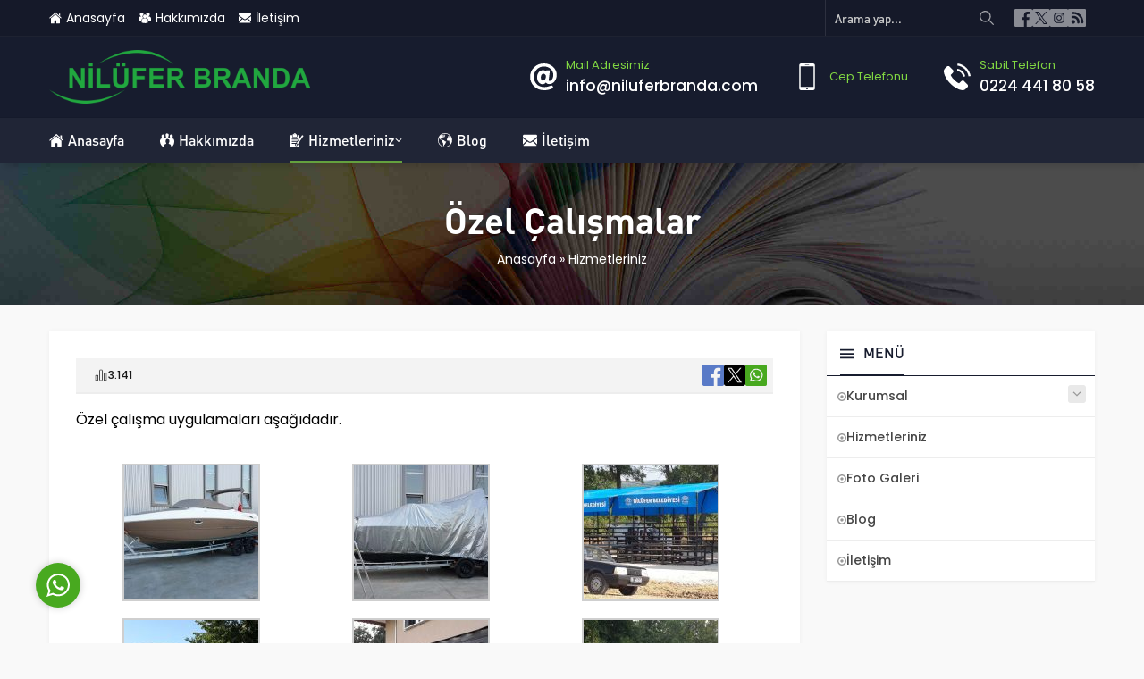

--- FILE ---
content_type: text/css
request_url: https://niluferbranda.com/wp-content/cache/autoptimize/css/autoptimize_4ca87867df5c2348e344337a608c9929.css
body_size: 17383
content:
img:is([sizes=auto i],[sizes^="auto," i]){contain-intrinsic-size:3000px 1500px}
.safiricon{display:block}.safiricon svg{display:block;fill:currentColor;width:16px;height:16px;margin-right:5px}.safirGutenbergBlockContainer.overflow{overflow:hidden}.safirButton{display:inline-flex;align-items:center;overflow:hidden;color:var(--c1);font-weight:500;line-height:40px;cursor:pointer;font-size:15px;transition:all .3s;padding:0 20px;position:relative;background:var(--c1)}a.safirButton,a.safirButton:hover,.reading a.safirButton:hover{color:#fff}.safirButton:after{position:absolute;content:"";transition:all .3s;display:block;top:0;left:-10px;width:45%;transform:skewX(-20deg);height:40px;background:rgba(255,255,255,.05)}.safirButton:hover:after{width:120%}.safirButton:hover{border-color:#000}.safirButton+.safirButton{margin-left:15px}.safirGutenbergBlockContainer .safirButton{float:left}.mainHeading{position:relative;margin:0 -30px 20px;padding:0 30px 0;font-size:18px;line-height:20px;font-weight:700;color:var(--c1);font-family:var(--headFont);overflow:hidden}.mainHeading h1,.mainHeading h2,.mainHeading h3{font-size:18px}.mainHeading .inner{float:left;overflow:hidden;position:relative;padding-bottom:15px;display:flex;align-items:center}.mainHeading .inner:after{content:"";display:block;width:100%;height:2px;clear:both;position:absolute;left:0;bottom:0;z-index:2;background:var(--c1)}.mainHeading .safiricon svg{width:20px;height:20px}.mainHeading .text{float:left}.mainHeading:after{content:"";display:block;width:100%;height:2px;clear:both;position:absolute;left:0;bottom:0;z-index:1;background:#eee}@media all and (max-width:768px){.mainHeading{margin-bottom:10px}}.safirGutenbergBlockContainer .mainHeading{margin-left:0;margin-right:0;padding-left:0;padding-right:0}.safir-faq{background:#fafafa}.safir-faq+.safir-faq{margin-top:10px !important}.safir-faq .question{cursor:pointer;position:relative;transition:all .3s;padding:0 40px;font-weight:700;background:#f9f9f9;overflow:hidden}.safir-faq .question:hover,.safir-faq.active .question{background:#f3f3f3}.safir-faq .question .text{line-height:20px;padding:10px 10px 10px 0;display:block;float:left}.safir-faq .question>.icon{position:absolute;left:0;top:0;padding:10px;color:var(--c1)}.safir-faq .openclose{position:absolute;top:0;right:0;width:40px;height:40px;padding:13px}.safir-faq .openclose svg{width:14px;height:14px}.safir-faq .openclose .themeicon:first-child,.safir-faq.active .openclose .themeicon:last-child{display:block}.safir-faq.active .openclose .themeicon:first-child,.safir-faq .openclose .themeicon:last-child{display:none}.safir-faq .answer{display:none;padding:15px}.safirGutenbergBlockContainer .safir-faq .icon:before{display:block;width:20px;height:20px;content:""}.safirGutenbergBlockContainer .safir-faq .icon:before{background:url([data-uri]);background-size:contain}.safirGutenbergBlockContainer .safir-faq .question{background:#f3f3f3}.safirGutenbergBlockContainer .safir-faq .rich-text{padding:15px;margin:0}.descriptionbox{border-radius:3px;overflow:hidden;margin-bottom:20px;color:#fff;text-shadow:0 0 5px rgba(0,0,0,.4);background-size:cover !important}.descriptionbox a{color:#fff;text-decoration:underline}.descriptionbox a:hover{color:#ddd}.descriptionbox.coffee{background:url(//niluferbranda.com/wp-content/themes/rota/lib/safirtema/gutenberg/../../../images/descriptionbox/coffee.jpg) 50% 50%}.descriptionbox.desk{background:url(//niluferbranda.com/wp-content/themes/rota/lib/safirtema/gutenberg/../../../images/descriptionbox/desk.jpg) 50% 50%}.descriptionbox.environment{background:url(//niluferbranda.com/wp-content/themes/rota/lib/safirtema/gutenberg/../../../images/descriptionbox/environment.jpg) 50% 50%}.descriptionbox.flowers{background:url(//niluferbranda.com/wp-content/themes/rota/lib/safirtema/gutenberg/../../../images/descriptionbox/flowers.jpg) 50% 50%}.descriptionbox.notes{background:url(//niluferbranda.com/wp-content/themes/rota/lib/safirtema/gutenberg/../../../images/descriptionbox/notes.jpg) 50% 50%}.descriptionbox.question{background:url(//niluferbranda.com/wp-content/themes/rota/lib/safirtema/gutenberg/../../../images/descriptionbox/question.jpg) 50% 50%}.descriptionbox.railways{background:url(//niluferbranda.com/wp-content/themes/rota/lib/safirtema/gutenberg/../../../images/descriptionbox/railways.jpg) 50% 50%}.descriptionbox.buildings{background:url(//niluferbranda.com/wp-content/themes/rota/lib/safirtema/gutenberg/../../../images/descriptionbox/buildings.jpg) 50% 50%}.descriptionbox.sky{background:url(//niluferbranda.com/wp-content/themes/rota/lib/safirtema/gutenberg/../../../images/descriptionbox/sky.jpg) 50% 50%}.descriptionbox .inner{padding:3%;overflow:hidden;background:rgba(0,0,0,.65)}.descriptionbox .icon{display:block;float:left;width:60px;height:60px;text-align:center;line-height:60px;margin-right:10px}.descriptionbox .safiricon svg{width:60px;height:60px}.descriptionbox .header{font-size:18px;font-weight:700}.descriptionbox .content{text-align:left;font-size:15px;line-height:1.5}.safir-list ul,.safir-list ol{overflow:hidden;display:flex;flex-wrap:wrap;margin:0 0 -10px -10px !important;padding-left:0 !important;color:#444}.safir-list ul li,.safir-list ol li{width:calc(100% - 10px);padding:10px 15px;border:2px solid #f3f3f3;list-style:none !important;margin-left:10px !important;margin-bottom:10px !important;display:flex;align-items:center;text-align:left;background:#fafafa;border-radius:5px}.safir-list[data-col="1"] ul li,.safir-list[data-col="1"] ol li{width:calc(100% - 10px)}.safir-list[data-col="2"] ul li,.safir-list[data-col="2"] ol li{width:calc(50% - 10px)}.safir-list[data-col="3"] ul li,.safir-list[data-col="3"] ol li{width:calc(33.333333333333% - 10px)}.safir-list[data-col="4"] ul li,.safir-list[data-col="4"] ol li{width:calc(25% - 10px)}@media all and (max-width:768px){.safir-list[data-col="2"] ul li,.safir-list[data-col="2"] ol li{width:calc(100% - 10px)}.safir-list[data-col="3"] ul li,.safir-list[data-col="3"] ol li{width:calc(50% - 10px)}.safir-list[data-col="4"] ul li,.safir-list[data-col="4"] ol li{width:calc(33.333333333% - 10px)}}@media all and (max-width:400px){.safir-list[data-col="3"] ul li,.safir-list[data-col="3"] ol li{width:calc(100% - 10px)}.safir-list[data-col="4"] ul li,.safir-list[data-col="4"] ol li{width:calc(50% - 10px)}}
img.wp-smiley,img.emoji{display:inline !important;border:none !important;box-shadow:none !important;height:1em !important;width:1em !important;margin:0 .07em !important;vertical-align:-.1em !important;background:0 0 !important;padding:0 !important}
:root{--wp-block-synced-color:#7a00df;--wp-block-synced-color--rgb:122,0,223;--wp-bound-block-color:var(--wp-block-synced-color);--wp-editor-canvas-background:#ddd;--wp-admin-theme-color:#007cba;--wp-admin-theme-color--rgb:0,124,186;--wp-admin-theme-color-darker-10:#006ba1;--wp-admin-theme-color-darker-10--rgb:0,107,160.5;--wp-admin-theme-color-darker-20:#005a87;--wp-admin-theme-color-darker-20--rgb:0,90,135;--wp-admin-border-width-focus:2px}@media (min-resolution:192dpi){:root{--wp-admin-border-width-focus:1.5px}}.wp-element-button{cursor:pointer}:root .has-very-light-gray-background-color{background-color:#eee}:root .has-very-dark-gray-background-color{background-color:#313131}:root .has-very-light-gray-color{color:#eee}:root .has-very-dark-gray-color{color:#313131}:root .has-vivid-green-cyan-to-vivid-cyan-blue-gradient-background{background:linear-gradient(135deg,#00d084,#0693e3)}:root .has-purple-crush-gradient-background{background:linear-gradient(135deg,#34e2e4,#4721fb 50%,#ab1dfe)}:root .has-hazy-dawn-gradient-background{background:linear-gradient(135deg,#faaca8,#dad0ec)}:root .has-subdued-olive-gradient-background{background:linear-gradient(135deg,#fafae1,#67a671)}:root .has-atomic-cream-gradient-background{background:linear-gradient(135deg,#fdd79a,#004a59)}:root .has-nightshade-gradient-background{background:linear-gradient(135deg,#330968,#31cdcf)}:root .has-midnight-gradient-background{background:linear-gradient(135deg,#020381,#2874fc)}:root{--wp--preset--font-size--normal:16px;--wp--preset--font-size--huge:42px}.has-regular-font-size{font-size:1em}.has-larger-font-size{font-size:2.625em}.has-normal-font-size{font-size:var(--wp--preset--font-size--normal)}.has-huge-font-size{font-size:var(--wp--preset--font-size--huge)}.has-text-align-center{text-align:center}.has-text-align-left{text-align:left}.has-text-align-right{text-align:right}.has-fit-text{white-space:nowrap!important}#end-resizable-editor-section{display:none}.aligncenter{clear:both}.items-justified-left{justify-content:flex-start}.items-justified-center{justify-content:center}.items-justified-right{justify-content:flex-end}.items-justified-space-between{justify-content:space-between}.screen-reader-text{border:0;clip-path:inset(50%);height:1px;margin:-1px;overflow:hidden;padding:0;position:absolute;width:1px;word-wrap:normal!important}.screen-reader-text:focus{background-color:#ddd;clip-path:none;color:#444;display:block;font-size:1em;height:auto;left:5px;line-height:normal;padding:15px 23px 14px;text-decoration:none;top:5px;width:auto;z-index:100000}html :where(.has-border-color){border-style:solid}html :where([style*=border-top-color]){border-top-style:solid}html :where([style*=border-right-color]){border-right-style:solid}html :where([style*=border-bottom-color]){border-bottom-style:solid}html :where([style*=border-left-color]){border-left-style:solid}html :where([style*=border-width]){border-style:solid}html :where([style*=border-top-width]){border-top-style:solid}html :where([style*=border-right-width]){border-right-style:solid}html :where([style*=border-bottom-width]){border-bottom-style:solid}html :where([style*=border-left-width]){border-left-style:solid}html :where(img[class*=wp-image-]){height:auto;max-width:100%}:where(figure){margin:0 0 1em}html :where(.is-position-sticky){--wp-admin--admin-bar--position-offset:var(--wp-admin--admin-bar--height,0px)}@media screen and (max-width:600px){html :where(.is-position-sticky){--wp-admin--admin-bar--position-offset:0px}}
:root{--wp--preset--aspect-ratio--square:1;--wp--preset--aspect-ratio--4-3:4/3;--wp--preset--aspect-ratio--3-4:3/4;--wp--preset--aspect-ratio--3-2:3/2;--wp--preset--aspect-ratio--2-3:2/3;--wp--preset--aspect-ratio--16-9:16/9;--wp--preset--aspect-ratio--9-16:9/16;--wp--preset--color--black:#000;--wp--preset--color--cyan-bluish-gray:#abb8c3;--wp--preset--color--white:#fff;--wp--preset--color--pale-pink:#f78da7;--wp--preset--color--vivid-red:#cf2e2e;--wp--preset--color--luminous-vivid-orange:#ff6900;--wp--preset--color--luminous-vivid-amber:#fcb900;--wp--preset--color--light-green-cyan:#7bdcb5;--wp--preset--color--vivid-green-cyan:#00d084;--wp--preset--color--pale-cyan-blue:#8ed1fc;--wp--preset--color--vivid-cyan-blue:#0693e3;--wp--preset--color--vivid-purple:#9b51e0;--wp--preset--gradient--vivid-cyan-blue-to-vivid-purple:linear-gradient(135deg,#0693e3 0%,#9b51e0 100%);--wp--preset--gradient--light-green-cyan-to-vivid-green-cyan:linear-gradient(135deg,#7adcb4 0%,#00d082 100%);--wp--preset--gradient--luminous-vivid-amber-to-luminous-vivid-orange:linear-gradient(135deg,#fcb900 0%,#ff6900 100%);--wp--preset--gradient--luminous-vivid-orange-to-vivid-red:linear-gradient(135deg,#ff6900 0%,#cf2e2e 100%);--wp--preset--gradient--very-light-gray-to-cyan-bluish-gray:linear-gradient(135deg,#eee 0%,#a9b8c3 100%);--wp--preset--gradient--cool-to-warm-spectrum:linear-gradient(135deg,#4aeadc 0%,#9778d1 20%,#cf2aba 40%,#ee2c82 60%,#fb6962 80%,#fef84c 100%);--wp--preset--gradient--blush-light-purple:linear-gradient(135deg,#ffceec 0%,#9896f0 100%);--wp--preset--gradient--blush-bordeaux:linear-gradient(135deg,#fecda5 0%,#fe2d2d 50%,#6b003e 100%);--wp--preset--gradient--luminous-dusk:linear-gradient(135deg,#ffcb70 0%,#c751c0 50%,#4158d0 100%);--wp--preset--gradient--pale-ocean:linear-gradient(135deg,#fff5cb 0%,#b6e3d4 50%,#33a7b5 100%);--wp--preset--gradient--electric-grass:linear-gradient(135deg,#caf880 0%,#71ce7e 100%);--wp--preset--gradient--midnight:linear-gradient(135deg,#020381 0%,#2874fc 100%);--wp--preset--font-size--small:13px;--wp--preset--font-size--medium:20px;--wp--preset--font-size--large:36px;--wp--preset--font-size--x-large:42px;--wp--preset--spacing--20:.44rem;--wp--preset--spacing--30:.67rem;--wp--preset--spacing--40:1rem;--wp--preset--spacing--50:1.5rem;--wp--preset--spacing--60:2.25rem;--wp--preset--spacing--70:3.38rem;--wp--preset--spacing--80:5.06rem;--wp--preset--shadow--natural:6px 6px 9px rgba(0,0,0,.2);--wp--preset--shadow--deep:12px 12px 50px rgba(0,0,0,.4);--wp--preset--shadow--sharp:6px 6px 0px rgba(0,0,0,.2);--wp--preset--shadow--outlined:6px 6px 0px -3px #fff,6px 6px #000;--wp--preset--shadow--crisp:6px 6px 0px #000}:where(.is-layout-flex){gap:.5em}:where(.is-layout-grid){gap:.5em}body .is-layout-flex{display:flex}.is-layout-flex{flex-wrap:wrap;align-items:center}.is-layout-flex>:is(*,div){margin:0}body .is-layout-grid{display:grid}.is-layout-grid>:is(*,div){margin:0}:where(.wp-block-columns.is-layout-flex){gap:2em}:where(.wp-block-columns.is-layout-grid){gap:2em}:where(.wp-block-post-template.is-layout-flex){gap:1.25em}:where(.wp-block-post-template.is-layout-grid){gap:1.25em}.has-black-color{color:var(--wp--preset--color--black) !important}.has-cyan-bluish-gray-color{color:var(--wp--preset--color--cyan-bluish-gray) !important}.has-white-color{color:var(--wp--preset--color--white) !important}.has-pale-pink-color{color:var(--wp--preset--color--pale-pink) !important}.has-vivid-red-color{color:var(--wp--preset--color--vivid-red) !important}.has-luminous-vivid-orange-color{color:var(--wp--preset--color--luminous-vivid-orange) !important}.has-luminous-vivid-amber-color{color:var(--wp--preset--color--luminous-vivid-amber) !important}.has-light-green-cyan-color{color:var(--wp--preset--color--light-green-cyan) !important}.has-vivid-green-cyan-color{color:var(--wp--preset--color--vivid-green-cyan) !important}.has-pale-cyan-blue-color{color:var(--wp--preset--color--pale-cyan-blue) !important}.has-vivid-cyan-blue-color{color:var(--wp--preset--color--vivid-cyan-blue) !important}.has-vivid-purple-color{color:var(--wp--preset--color--vivid-purple) !important}.has-black-background-color{background-color:var(--wp--preset--color--black) !important}.has-cyan-bluish-gray-background-color{background-color:var(--wp--preset--color--cyan-bluish-gray) !important}.has-white-background-color{background-color:var(--wp--preset--color--white) !important}.has-pale-pink-background-color{background-color:var(--wp--preset--color--pale-pink) !important}.has-vivid-red-background-color{background-color:var(--wp--preset--color--vivid-red) !important}.has-luminous-vivid-orange-background-color{background-color:var(--wp--preset--color--luminous-vivid-orange) !important}.has-luminous-vivid-amber-background-color{background-color:var(--wp--preset--color--luminous-vivid-amber) !important}.has-light-green-cyan-background-color{background-color:var(--wp--preset--color--light-green-cyan) !important}.has-vivid-green-cyan-background-color{background-color:var(--wp--preset--color--vivid-green-cyan) !important}.has-pale-cyan-blue-background-color{background-color:var(--wp--preset--color--pale-cyan-blue) !important}.has-vivid-cyan-blue-background-color{background-color:var(--wp--preset--color--vivid-cyan-blue) !important}.has-vivid-purple-background-color{background-color:var(--wp--preset--color--vivid-purple) !important}.has-black-border-color{border-color:var(--wp--preset--color--black) !important}.has-cyan-bluish-gray-border-color{border-color:var(--wp--preset--color--cyan-bluish-gray) !important}.has-white-border-color{border-color:var(--wp--preset--color--white) !important}.has-pale-pink-border-color{border-color:var(--wp--preset--color--pale-pink) !important}.has-vivid-red-border-color{border-color:var(--wp--preset--color--vivid-red) !important}.has-luminous-vivid-orange-border-color{border-color:var(--wp--preset--color--luminous-vivid-orange) !important}.has-luminous-vivid-amber-border-color{border-color:var(--wp--preset--color--luminous-vivid-amber) !important}.has-light-green-cyan-border-color{border-color:var(--wp--preset--color--light-green-cyan) !important}.has-vivid-green-cyan-border-color{border-color:var(--wp--preset--color--vivid-green-cyan) !important}.has-pale-cyan-blue-border-color{border-color:var(--wp--preset--color--pale-cyan-blue) !important}.has-vivid-cyan-blue-border-color{border-color:var(--wp--preset--color--vivid-cyan-blue) !important}.has-vivid-purple-border-color{border-color:var(--wp--preset--color--vivid-purple) !important}.has-vivid-cyan-blue-to-vivid-purple-gradient-background{background:var(--wp--preset--gradient--vivid-cyan-blue-to-vivid-purple) !important}.has-light-green-cyan-to-vivid-green-cyan-gradient-background{background:var(--wp--preset--gradient--light-green-cyan-to-vivid-green-cyan) !important}.has-luminous-vivid-amber-to-luminous-vivid-orange-gradient-background{background:var(--wp--preset--gradient--luminous-vivid-amber-to-luminous-vivid-orange) !important}.has-luminous-vivid-orange-to-vivid-red-gradient-background{background:var(--wp--preset--gradient--luminous-vivid-orange-to-vivid-red) !important}.has-very-light-gray-to-cyan-bluish-gray-gradient-background{background:var(--wp--preset--gradient--very-light-gray-to-cyan-bluish-gray) !important}.has-cool-to-warm-spectrum-gradient-background{background:var(--wp--preset--gradient--cool-to-warm-spectrum) !important}.has-blush-light-purple-gradient-background{background:var(--wp--preset--gradient--blush-light-purple) !important}.has-blush-bordeaux-gradient-background{background:var(--wp--preset--gradient--blush-bordeaux) !important}.has-luminous-dusk-gradient-background{background:var(--wp--preset--gradient--luminous-dusk) !important}.has-pale-ocean-gradient-background{background:var(--wp--preset--gradient--pale-ocean) !important}.has-electric-grass-gradient-background{background:var(--wp--preset--gradient--electric-grass) !important}.has-midnight-gradient-background{background:var(--wp--preset--gradient--midnight) !important}.has-small-font-size{font-size:var(--wp--preset--font-size--small) !important}.has-medium-font-size{font-size:var(--wp--preset--font-size--medium) !important}.has-large-font-size{font-size:var(--wp--preset--font-size--large) !important}.has-x-large-font-size{font-size:var(--wp--preset--font-size--x-large) !important}
/*! This file is auto-generated */
.wp-block-button__link{color:#fff;background-color:#32373c;border-radius:9999px;box-shadow:none;text-decoration:none;padding:calc(.667em + 2px) calc(1.333em + 2px);font-size:1.125em}.wp-block-file__button{background:#32373c;color:#fff;text-decoration:none}
*,*:before,*:after{outline:0;margin:0;padding:0;box-sizing:border-box;-moz-box-sizing:border-box;vertical-align:baseline}ol{list-style-position:inside}ul{list-style:none;list-style-position:outside}blockquote{margin:10px 0;padding:15px;font-style:italic;background:#ecf0f1;border-left:5px solid rgba(0,0,0,.05)}blockquote p{margin:0 !important;text-align:left !important}a{text-decoration:none;color:var(--c1)}a:hover{text-decoration:none}a img{border:none}iframe{max-width:100%}img{max-width:100%;height:auto;width:auto}h1{font-size:20px}h2{font-size:18px}h3{font-size:16px}h1,h2,h3,h4,h5,h6{color:var(--c1)}body{background:#f9f9f9;font-size:14px;font-family:var(--mainFont);color:#000}input,select,textarea,button{font-family:inherit}a:hover{color:#222}.themeicon{display:block}ul.menu .themeicon .themeicon-arrow{display:none}.themeicon svg{display:block;fill:currentColor;width:20px;height:20px}.safir-logo{font-weight:700;line-height:1;font-size:20px;color:#fff}.safir-logo:hover{color:#ddd}.headerWhite .safir-logo{color:#333}.headerWhite .safir-logo:hover{color:#666}.safir-logo img{width:auto;height:inherit}rs-fullwidth-wrap i{vertical-align:middle}.shiftTop{margin-top:30px}.widgetHeading{margin-bottom:30px;padding-bottom:15px;position:relative;text-align:center;font-size:22px;font-weight:500;line-height:30px;color:var(--c1);font-family:var(--headFont)}.widgetHeading .inner{display:inline-flex;align-items:center}.widgetHeading:before{content:"";display:block;position:absolute;bottom:0;left:50%;width:80px;margin-left:-40px;height:5px;z-index:2;background:var(--c1)}.widgetHeading:after{content:"";display:block;position:absolute;bottom:2px;left:50%;width:200px;margin-left:-100px;height:1px;z-index:1;background:var(--c1)}.widgetHeading .text{float:left;position:relative;top:-1px}.darkBg .widgetHeading{color:#f9f9f9}.darkBg .widgetHeading:before,.darkBg .widgetHeading:after{background:#f9f9f9}#aside .widgetHeading{margin:-15px -15px 15px;padding:0 15px;text-align:left;font-size:16px;overflow:hidden}#aside .nopad .widgetHeading{margin:0}#aside .widgetHeading .inner{display:flex;align-items:center;position:relative;float:left;padding:10px 0}#aside .widgetHeading .inner:after{left:0;bottom:1px;position:absolute;width:100%;height:1px;content:"";display:block;background:var(--c1)}#aside .widgetHeading:before{display:none}#aside .widgetHeading:after{bottom:0;left:0;width:100%;margin-left:0}#aside .widgetHeading .icon{font-size:16px;margin-right:5px;float:left}#aside .widgetHeading .text{float:left;position:relative;top:-1px}.stickyMenu #wpadminbar{z-index:9999}.innerContainer{max-width:1180px;margin:auto;overflow:hidden;padding:0 5px}.safirBox{position:relative;overflow:hidden;background:#fff;box-shadow:0 0 5px rgba(0,0,0,.05);padding:30px}#aside .safirWidget{position:relative;overflow:hidden;background:#fff;box-shadow:0 0 5px rgba(0,0,0,.05);padding:0}.safirBox+.safirBox{margin-top:30px}#aside .safirBox{padding:0}.safirEmbedContainer{padding-bottom:52.25%;position:relative;height:0}.safirEmbedContainer.wide{padding-bottom:35%}.safirEmbedContainer iframe,.safirEmbedContainer embed,.safirEmbedContainer object,.safirEmbedContainer video{position:absolute;top:0;left:0;width:100%;height:100%}.reading .mainHeading{margin-top:25px}.reading,.reading p,.reading li{line-height:1.8;text-align:justify;font-size:16px}.reading.center,.reading.center p,.reading.center li{text-align:center}.reading>p+*,.reading>figure+*,.reading>ol+*,.reading>ul+*,.reading>div+*{margin-top:25px !important}.reading{margin-bottom:0}.reading iframe{border:0}.reading a{font-weight:500;color:var(--linkColor)}.reading h1,.reading h2,.reading h3,.reading h4,.reading h5,.reading h6{color:var(--headColor);font-family:var(--headFont)}.reading ul li{list-style-type:disc;list-style-position:inside}.reading ol{list-style:none;counter-reset:item}.reading ol li{counter-increment:item;margin-bottom:5px}.reading ol li:before{margin-right:4px;content:counter(item) ". ";font-weight:700}.reading a:hover,.nativeWidget a:hover{color:#333}.reading table{border-collapse:collapse}.reading th,.reading td{border:1px solid #ddd;padding:8px;vertical-align:top}.float{overflow:hidden}.bold{font-weight:700}.post img{width:100%}.categoryDesc{line-height:1.5;background:#fafafa;padding:15px;margin-bottom:15px;font-size:16px}@media all and (max-width:1100px){.innerContainer{padding:0 30px}#header .innerContainer{padding:0}}@media all and (max-width:768px){.innerContainer{padding:0}.categoryDesc{padding:10px;margin-bottom:10px}.reading,.reading p,.reading li{text-align:left}.reading h1,.reading h2,.reading h3,.reading h4,.reading h5,.reading h6{margin-bottom:10px}.safirBox+.safirBox{margin-top:10px}}img.lazy{opacity:0;transition:opacity .3s ease-in}.safirthumb{position:relative;overflow:hidden;background-color:#f0f0f0;background-size:cover;background-position:50% 50%;background-repeat:no-repeat;background-image:var(--noImageForPost);padding-bottom:var(--thumbRatio)}.safirthumb.cat{padding-bottom:var(--catThumbRatio)}.safirthumb.square{padding-bottom:100%}.safirthumb.half{padding-bottom:50%}.safirthumb.nobg{background:0 0}.safirthumb:before{position:absolute;display:block;content:""}.safirthumb .thumbnail{overflow:hidden;position:absolute;top:0;right:0;bottom:0;left:0}.safirthumb .center{position:absolute;top:0;left:0;width:100%;height:100%;transform:translate(50%,50%)}.safirthumb img{position:absolute;top:0;left:0;transform:translate(-50%,-50%);width:100%;height:100%;object-fit:cover}.fitImage .safirthumb img{object-fit:contain}.picHeader{background-position:50% 50%;background-size:cover;color:#fff;text-align:center;padding:40px 0}.picHeader .title{font-size:40px;font-weight:700;margin-bottom:10px;line-height:1.2;text-shadow:0 0 3px rgba(0,0,0,.2);font-family:var(--headFont)}.picHeader a,.picHeader h1,.picHeader #crumbs,.picHeader #crumbs a{color:#fff}.picHeader a:hover{color:#dfdfdf !important}@media all and (max-width:768px){.picHeader{padding:30px 10px}.picHeader .title{font-size:28px}}#topbar{background:rgba(0,0,0,.1);border-bottom:1px solid hsla(0,0%,100%,.04);z-index:40;position:relative}#topbar .topmenu{float:left;padding:5px 0}#topbar .topmenu .sub-menu{display:none}#topbar .topmenu ul{overflow:hidden}#topbar .topmenu li{float:left;margin-right:15px}#topbar .topmenu a{display:flex;align-items:center;color:#fff;line-height:30px}#topbar .topmenu .safiricon{float:left}#topbar .topmenu .safiricon svg{width:14px;height:14px}#topbar .topmenu .text{float:left}#topbar .rightGroup{float:right}#topbar .topsearch{border-left:1px solid hsla(0,0%,100%,.1);border-right:1px solid hsla(0,0%,100%,.1);position:relative;float:left}#topbar .topsearch input{background:0 0;border:0;color:#cbcbcb;height:40px;border-radius:0;margin:0;padding:10px 50px 10px 10px;width:200px}#topbar .topsearch button{position:absolute;top:0;right:0;background:0 0;border:0;cursor:pointer}#topbar .topsearch button svg{margin:12px;width:16px;height:16px;color:hsla(0,0%,100%,.6)}#topbar .safirSocial{float:left;padding:10px}.languageSelector{float:left;background:rgba(0,0,0,.1);padding:9px;overflow:hidden;border-left:1px solid hsla(0,0%,100%,.1)}.languageSelector a{display:block;float:left}.languageSelector a:first-child{margin-left:0}.languageSelector img{display:block;height:22px;width:22px;margin:0 2px}header{background:var(--c1)}#header{position:relative;z-index:40;clear:both}#logo{display:table-cell;vertical-align:middle;z-index:100;padding:15px 0;text-align:left}#logo a{display:block;float:left}#logo img{max-width:inherit;display:block;height:var(--headerHeight)}#logo h1,#logo span{display:block}.headerWhite header{background:#fff}.headerWhite #topbar{background:#f5f5f5}.headerWhite #topbar a{color:#393939}.headerWhite #topbar a:hover{color:#000}.headerWhite #topbar .topsearch{border-color:#e9e9e9}.headerWhite #topbar .topsearch input,.headerWhite #topbar .topsearch button svg{color:#393939}.headerWhite .languageSelector{background:#e9e9e9}.headerWhite #infoBlock .item .text,.headerWhite #infoBlock .item .text a,.headerWhite #infoBlock .item .text a:hover{color:var(--c1)}.headerWhite #header{background:#fff}#infoBlock{display:table-cell;vertical-align:middle;position:relative;padding:15px 0;text-align:right}#infoBlock .item{display:inline-table;min-height:30px;margin-left:40px;text-align:left;overflow:hidden;vertical-align:middle}#infoBlock .item:first-child{margin-left:0}#infoBlock .item .icon{display:table-cell;vertical-align:middle;width:40px}#infoBlock .item .safiricon svg{width:30px;height:30px;color:#fff}.headerWhite #infoBlock .item .safiricon svg{color:#333}#infoBlock .item .text{margin-left:40px;color:#fff;display:table-cell;vertical-align:middle}#infoBlock .item .text span{display:block}#infoBlock .item .text .title{font-size:13px;color:var(--c2)}#infoBlock .item .text .data{font-size:17px;font-weight:500}#infoBlock .item .text a{color:#fff}#infoBlock .item .text a:hover{color:#dedede}.safirSocial{display:flex;flex-wrap:wrap;gap:6px}.safirSocial a{display:block;color:#fff;opacity:.5;transition:all .3s}.safirSocial a:hover{opacity:1}.safirSocial.colored a{opacity:1}.safirSocial.colored a svg{width:24px;height:24px}.safirSocial.colored a:hover{opacity:.8}.safirSocial.colored li.facebook a{color:#597ac7}.safirSocial.colored li.twitter a{color:#000}.safirSocial.colored li.instagram a{color:#ae318d}.safirSocial.colored li.linkedin a{color:#0080b2}.safirSocial.colored li.youtube a{color:#f70100}.safirSocial.colored li.pinterest a{color:#c51d23}.safirSocial.colored li.whatsapp a{color:#48a91f}.safirSocial.colored li.telegram a{color:#039be5}.safirSocial.colored li.tiktok a{color:#000}.safirSocial.colored li.rss a{color:#f8680b}#menuGroup{position:relative;z-index:20;border-top:1px solid rgba(0,0,0,.075);box-shadow:0 10px 5px -5px rgba(0,0,0,.1)}.is-sticky #menuGroup{background:var(--c1)}.headerWhite .is-sticky #menuGroup{background:#fff}#menuGroup .inner{background:hsla(0,0%,100%,.04)}#menuGroup .innerContainer{overflow:visible}#menu{position:relative}#menu li{float:left;position:relative;margin-left:40px}#menu li:first-child{margin-left:0}#menu a{display:flex;align-items:center;gap:4px;position:relative;color:#fff;font-weight:500;font-size:16px;line-height:50px;font-family:var(--menuFont)}#menu a .themeicon-arrow{display:block}.headerWhite #menu a{color:inherit}#menu .text{display:inline-block;vertical-align:middle}#menu a:before{width:100%;height:2px;content:"";position:absolute;bottom:0;left:0;opacity:0;background:var(--c2)}#menu>ul>li:hover>a:before,#menu>ul>li.active>a:before{opacity:.7}#menu li.menu-item-has-children .themeicon-arrow{width:8px;height:8px}#menu .sub-menu{top:50px;text-align:left;position:absolute;z-index:40;background:#fff;box-shadow:0px 8px 10px rgba(0,0,0,.05),-10px 8px 15px rgba(0,0,0,.05),10px 8px 15px rgba(0,0,0,.05);visibility:hidden;opacity:0;z-index:-1;transform:scale(.9);transition:all .3s ease-in-out 0s,visibility 0s linear .3s,z-index 0s linear .01s}#menu li:hover>.sub-menu{visibility:visible;opacity:1;z-index:40;transform:scale(1);transition-delay:0s,0s,.1s}#menu .sub-menu li{float:none;padding:0;margin:0;border:0;border-top:1px solid #ededed;position:relative}#menu .sub-menu li:first-child{border-top:0}#menu .sub-menu a{border-radius:0;width:auto;min-width:200px;line-height:20px;padding:15px;margin:0;border:0;font-size:14px;color:var(--c1)}#menu .sub-menu a:hover{background:#f9f9f9}#menu .sub-menu .sub-menu{left:100%;top:0;margin:0;border-left:1px solid #ededed;transform:scale(.9)}#menuGroup #menu li.menu-item-has-children li.menu-item-has-children .themeicon{margin-left:auto;transform:rotate(-90deg);color:#666}#main{clear:both}#home{min-height:110px;clear:both;z-index:2;position:relative}#content{float:right;width:71.7948717949%;padding:30px 0}.sidebarRight #content{float:left}body.page-template-page-full #content,body.page-template-page-contact #content,.noSidebar #content{float:none;width:100%}#content iframe{border:0}#aside{float:left;width:25.641025641%;padding:30px 0}.sidebarRight #aside{float:right}body.error404{background:#fff}body.error404 #content{width:100%}body.error404 #content .safirBox{text-align:center;box-shadow:none;font-size:16px}@media all and (max-width:768px){#content,#aside{padding:0;clear:both;float:none;width:100%}#aside{margin-top:10px}.safirnavi{padding:10px 10px 0;margin-top:10px}}.safirCol .items{margin:-15px}.safirCol .list{display:flex;flex-wrap:wrap;overflow:hidden}.safirCol .item-container{padding:15px}.safirCol.col6 .items{margin:-10px}.safirCol.col6 .item-container{padding:10px}.safirCol.col2 .list .item-container{width:50%}.safirCol.col3 .list .item-container{width:33.3333333333%}.safirCol.col4 .list .item-container{width:25%}.safirCol.col5 .list .item-container{width:20%}.safirCol.col6 .list .item-container{width:16.6666666667%}.sidebarWidget.safirCol .items{margin:-5px}.sidebarWidget.safirCol .item-container{padding:5px}.sidebarWidget.safirCol .list .item-container{width:100%}@media all and (max-width:768px){#safirPage .safirWidget.safirCol .items{margin:-5px}#safirPage .safirWidget.safirCol .items .item-container{padding:5px}#safirPage .safirWidget.safirCol .items .list .item-container{width:33.333333333%}}@media all and (max-width:600px){#safirPage .safirWidget.safirCol .items .list .item-container{width:50%}}.safirWidget.homeWidget{background:#fff;transition:all .2s}.safirWidget .widgetContent{position:relative}#aside .widgetContent{padding:15px}#aside .widgetContent.nopad{padding:0}.safirWidget.homeWidget.lightBg{background:#f9f9f9}.safirWidget.homeWidget.darkBg{background:#222;color:#f9f9f9}.safirWidget.homeWidget.darkBg .mainHeading{color:#edf0f7}.safirWidget.homeWidget .innerContainer{padding:40px 5px}.safirWidget.sidebarWidget .innerContainer{padding:0;overflow:visible}.sidebarWidget{margin-top:30px}.sidebarWidget:first-child{margin-top:0}#aside .nativeWidget li{border-bottom:1px solid #ededed;padding-bottom:10px;margin-bottom:10px}#aside .nativeWidget ul.menu .sub-menu{padding-left:15px}.safirOwlButtons .owl-nav{color:var(--c2);margin-top:20px;text-align:center}.safirOwlButtons .owl-nav div{border-radius:3px;display:inline-block;margin:0 3px;transition:all .3s;background:var(--c1)}.safirOwlButtons .owl-nav div:hover{background:#333}.safirOwlButtons .owl-nav div svg{width:14px;height:14px;margin:8px 13px;transition:all .3s}.safirOwlButtons.darkBg .owl-nav div{background:var(--c2);color:var(--c1)}.safirWidget .nogallery{text-align:center;padding:30px;font-size:18px}.safirWidget.darkBg .nogallery a{color:#f9f9f9}@media all and (max-width:1100px){.safirWidget.homeWidget .innerContainer{padding:25px 10px}}@media all and (max-width:768px){#aside .widgetHeading{margin:-10px -10px 10px;padding:0 10px}.safirBox,#aside .widgetContent{padding:10px}.safirOwlButtons .owl-nav{margin-top:10px}.safirWidget{margin-top:10px}.safirWidget.archive{margin-top:0}.homeWidget.safirWidget:first-child{margin-top:0}.homeWidget.safirWidget.buttonWidget:first-child{margin-top:10px}}.safirCustomMenu li{position:relative}.safirCustomMenu a{display:flex;gap:5px;align-items:center;color:#464646;border-bottom:1px solid #ededed;position:relative;z-index:1;font-size:14px;font-weight:500;padding:12px}.safirCustomMenu a.active{background:-moz-linear-gradient(left,rgba(0,0,0,.03) 0%,transparent 100%);background:-webkit-linear-gradient(left,rgba(0,0,0,.03) 0%,transparent 100%);background:linear-gradient(to right,rgba(0,0,0,.03) 0%,transparent 100%)}.safirCustomMenu a:hover{color:var(--c1)}.safirCustomMenu .inner{overflow:hidden}.safirCustomMenu a .title{transition:all .2s}.safirCustomMenu a .icon{color:#999}.safirCustomMenu a .icon svg{width:10px;height:10px}.safirCustomMenu .sub-menu a .icon{display:none}.safirCustomMenu .toggle.icon{width:20px;height:20px;text-align:center;display:flex;align-items:center;justify-content:center;position:absolute;right:10px;top:10px;color:#999;background:#e9e9e9;cursor:pointer;border-radius:3px;z-index:10}.safirCustomMenu .toggle.icon svg{width:10px;height:10px;display:block}.safirCustomMenu .toggle.icon .themeicon-close{width:7px;height:7px}.safirCustomMenu .toggle.icon .themeicon:first-child,.safirCustomMenu .toggle.icon.active .themeicon:last-child{display:block}.safirCustomMenu .toggle.icon.active .themeicon:first-child,.safirCustomMenu .toggle.icon .themeicon:last-child{display:none}.safirCustomMenu .sub-menu{display:none}.safirCustomMenu .sub-menu a{padding-left:45px;color:#686868}.safirCustomMenu .sub-menu .sub-menu a{padding-left:65px}.safirCustomMenu .sub-menu .sub-menu .sub-menu a{padding-left:85px}.numberWidget .innerContainer{position:relative}.numberWidget .iconList{display:flex;flex-wrap:nowrap}.numberWidget .iconList .item-container{width:100%}.numberWidget .iconList .item{text-align:center}.numberWidget .iconList .item .iconContainer{margin-bottom:10px;text-align:center;color:#505050;position:relative}.numberWidget .iconList .item .iconContainer:after{z-index:1;position:absolute;width:100%;top:30px;left:0;height:1px;background:#d9d9d9;content:""}.numberWidget .iconList .item-container:first-child .iconContainer:after{width:50%;left:50%}.numberWidget .iconList .item-container:last-child .iconContainer:after{width:50%}.numberWidget .iconList .item .safiricon{display:block;z-index:2;position:relative;background:#fff;border-radius:50%;padding:14px;margin:auto;float:none;height:60px;width:60px;border:1px solid #d9d9d9}.numberWidget .iconList .item .safiricon svg{height:30px;width:30px}.numberWidget .iconList .item .number{font-size:22px;line-height:25px;font-weight:700;margin-bottom:8px;color:var(--c1)}.numberWidget .iconList .item .text{font-weight:500;color:#121212;padding:0 5px}.numberWidget.whiteBg .iconList .item .safiricon{background:#fafafa}.numberWidget.darkBg .iconList .item .text,.numberWidget.darkBg .iconList .item .number{color:#f9f9f9}#aside .numberWidget .iconList{flex-wrap:wrap;margin:10px 0}#aside .numberWidget .iconList .item-container{width:50%;padding:10px 0}#aside .numberWidget .iconList .item-container:nth-child(2n+1) .iconContainer:after{width:50%;left:50%}#aside .numberWidget .iconList .item-container:nth-child(2n) .iconContainer:after{width:50%}@media all and (max-width:768px){body .numberWidget .iconList{flex-wrap:wrap}body .numberWidget .iconList .item-container{width:20%;padding:10px 0}body .numberWidget .iconList .item-container .iconContainer:after{display:none}}@media all and (max-width:600px){body .numberWidget .iconList .item-container{width:25%}}@media all and (max-width:550px){body .numberWidget .iconList .item-container{width:33.3333333333%}}@media all and (max-width:374px){body .numberWidget .iconList .item-container{width:50%}}.aboutWidget{overflow:hidden}.aboutWidget .widgetContent .flex{display:flex}.aboutWidget .infoBlock{line-height:1.6;font-size:17px;padding-right:50px;flex-basis:100%}.aboutWidget .infoBlock .description a{font-weight:500}.aboutWidget .infoBlock h1,.aboutWidget .infoBlock h2,.aboutWidget .infoBlock h3{margin-bottom:10px}.aboutWidget.homeWidget.darkBg .infoBlock h1,.aboutWidget.homeWidget.darkBg .infoBlock h2,.aboutWidget.homeWidget.darkBg .infoBlock h3,.aboutWidget.homeWidget.darkBg .infoBlock a{color:#fff}.aboutWidget .infoBlock h1{font-size:24px}.aboutWidget .infoBlock h2{font-size:22px}.aboutWidget .infoBlock h3{font-size:20px}.aboutWidget .infoBlock p{margin-bottom:10px}.aboutWidget .infoBlock p:last-child{margin-bottom:0}.aboutWidget .menuBlock{flex-basis:100%}.aboutWidget .menuBlock .items{display:flex;flex-wrap:wrap;margin:-12px}.aboutWidget .menuBlock .item-container{padding:12px;width:50%}.aboutWidget .menuBlock.wide .item-container{width:25%}.aboutWidget .menuBlock .item a{color:#222}.aboutWidget .menuBlock .item .iconContainer{float:left;border-radius:50%;border:2px solid #eee}.aboutWidget .menuBlock .item .safiricon{float:left;border-radius:50%;text-align:center;background:#fff;box-shadow:0 0 8px rgba(0,0,0,.1);margin:2px;color:var(--c1)}.aboutWidget .menuBlock .item .safiricon svg{width:22px;height:22px;margin:14px}.aboutWidget .menuBlock .item .text{margin-left:70px}.aboutWidget .menuBlock .item .table{display:table;width:100%;min-height:50px}.aboutWidget .menuBlock .item .cell{display:table-cell;vertical-align:middle}.aboutWidget .menuBlock .item .title{font-weight:500;color:#111}.aboutWidget .menuBlock .item a:hover .title{color:#111}.aboutWidget .menuBlock .item .desc{margin-top:3px;font-size:14px;color:#666}.darkBg.aboutWidget .infoBlock,.darkBg.aboutWidget .menuBlock .item a .title{color:#f9f9f9}.darkBg.aboutWidget .menuBlock .item .safiricon{background:#3a3a3a;color:#f9f9f9}.darkBg.aboutWidget .menuBlock .item .title,.darkBg.aboutWidget .menuBlock .item .title a{color:#f9f9f9}.darkBg.aboutWidget .menuBlock .item .desc{color:#999}.aboutWidget.nomenu .infoBlock,.aboutWidget.nomenu .menuBlock{width:100%;padding-right:0}#aside .aboutWidget .flex{flex-wrap:wrap}#aside .aboutWidget .infoBlock{padding-right:0}#aside .aboutWidget .menuBlock{margin-top:10px;width:100%}#aside .aboutWidget .menuBlock .item-container{width:100%}@media all and (max-width:768px){body .aboutWidget .flex{flex-wrap:wrap}body .aboutWidget .infoBlock{padding-right:0}body .aboutWidget .menuBlock{margin-top:10px;width:100%}body .aboutWidget .menuBlock .item-container{width:100% !important}}.categoriesWidget .item{overflow:hidden;background:#fafafa;text-align:center}.categoriesWidget .item .detail{padding:20px;border-top:2px solid var(--c1);color:#464646}.categoriesWidget .item .title{font-size:20px;font-weight:500;transition:all .3s;position:relative}.categoriesWidget .item .title a{color:#000;transition:all .3s}.categoriesWidget .item .safirButton{margin-top:15px;color:#fff}.categoriesWidget.lightBg .item{background:#fff}.categoriesWidget.darkBg .item{background:hsla(0,0%,100%,.025)}.categoriesWidget.darkBg .item .title:after{background:hsla(0,0%,100%,.05)}.categoriesWidget.darkBg .item .title,.categoriesWidget.darkBg .item .title a{color:#f9f9f9}.categoriesWidget.darkBg .item:hover .title a,.categoriesWidget.darkBg .item .detail{color:#a9a9a9}.sloganWidget .widgetSwitcher{display:none}.sloganWidget .widgetContent{background-color:#232323;background-position:50% 50% !important;background-size:cover !important;background-attachment:fixed !important;text-align:center;padding:20px;color:#fff}.sloganWidget .text{color:#fff;font-size:28px;line-height:1.5;font-weight:500;text-shadow:0 0 5px rgba(0,0,0,.7)}.sloganWidget .text a:hover{color:#dedede}.sloganWidget .safirButton{margin-top:20px;background:var(--c2);color:var(--c1)}@media all and (max-width:768px){.sloganWidget .text{font-size:20px}}.advancedPostsWidget1 .item{text-align:center}.advancedPostsWidget1 .item .postthumb{margin-bottom:10px;position:relative}.advancedPostsWidget1 .item .postthumb .text{position:absolute;right:0;top:10px;line-height:22px;color:#000;background:hsla(0,0%,100%,.7);font-weight:500;padding:0 8px;font-size:12px;z-index:2}.advancedPostsWidget1 .item .title{font-size:16px;font-weight:500;overflow:hidden}.advancedPostsWidget1 .item .title a{color:#464646;transition:all .3s}.advancedPostsWidget1 .item:hover .title a{color:var(--c1)}.advancedPostsWidget1 .item .postprice{font-weight:700;font-size:16px;position:relative;color:#000}.advancedPostsWidget1 .item .postprice:before{content:"";display:block;width:120px;height:2px;background:#f0f0f0;margin:15px auto}.advancedPostsWidget1 .item .postprice:after{content:"";display:block;position:absolute;top:-4px;left:50%;margin-left:-5px;width:10px;height:10px;border-radius:50%;background:#f0f0f0}.advancedPostsWidget1 .item .postprice .inner{position:relative;z-index:2}.advancedPostsWidget1 .item .postprice span{text-decoration:line-through;font-weight:400;margin-right:8px;color:#999}.advancedPostsWidget1.darkBg .item .title,.advancedPostsWidget1.darkBg .item .title a,.advancedPostsWidget1.darkBg .item .postprice{color:#f9f9f9}.advancedPostsWidget1.darkBg .item:hover .title a{color:#c9c9c9}.advancedPostsWidget1.darkBg .item .postprice span{color:#c9c9c9}.advancedPostsWidget2 .item{overflow:hidden;background:#fafafa}.advancedPostsWidget2 .item .postthumb{position:relative}.advancedPostsWidget2 .item .postthumb .text{position:absolute;right:0;top:10px;line-height:22px;color:#000;font-weight:500;background:hsla(0,0%,100%,.7);padding:0 8px;font-size:12px;z-index:2}.advancedPostsWidget2 .item .date{font-size:13px;position:absolute;font-weight:500;bottom:0;right:0;padding:5px 10px;color:#fff}.advancedPostsWidget2 .item .date:before{content:"";display:block;left:0;top:0;width:100%;height:100%;opacity:.8;position:absolute;z-index:1;background:var(--c1)}.advancedPostsWidget2 .item .date span{position:relative;z-index:2}.advancedPostsWidget2 .item .detail{padding:20px;color:#464646;border-top:2px solid var(--c1)}.advancedPostsWidget2 .item .detail .inner{line-height:25px;height:200px;overflow:hidden}.advancedPostsWidget2 .item .title{font-size:18px;font-weight:500;transition:all .3s;position:relative}.advancedPostsWidget2 .item .title:after{content:"";display:block;height:2px;margin:12px 0 11px;background:#e9e9e9;width:20%}.advancedPostsWidget2 .item .title a{color:#000;transition:all .3s}.advancedPostsWidget2 .item:hover .title a{color:var(--c1)}.advancedPostsWidget2 .item .postprice{font-size:13px;position:absolute;font-weight:500;bottom:0;left:0;padding:5px 10px;color:#fff}.advancedPostsWidget2 .item .postprice:before{content:"";display:block;left:0;top:0;width:100%;height:100%;opacity:.8;position:absolute;z-index:1;background:var(--c1)}.advancedPostsWidget2 .item .postprice .inner{position:relative;z-index:2}.advancedPostsWidget2 .item .postprice span{text-decoration:line-through;font-weight:400;margin-right:8px;color:#999}.advancedPostsWidget2 .item .thumb .date:before{background:var(--c1)}.advancedPostsWidget2.lightBg .item{background:#fff}.advancedPostsWidget2.darkBg .item{background:hsla(0,0%,100%,.025)}.advancedPostsWidget2.darkBg .item .title:after{background:hsla(0,0%,100%,.05)}.advancedPostsWidget2.darkBg .item .title,.advancedPostsWidget2.darkBg .item .title a{color:#f9f9f9}.advancedPostsWidget2.darkBg .item:hover .title a,.advancedPostsWidget2.darkBg .item .detail{color:#a9a9a9}.crewWidget .item .thumb{position:relative;overflow:hidden;transition:all .3s}.crewWidget .item .thumb .inner{position:relative;overflow:hidden;transition:all .3s}.crewWidget .item a{display:block;color:var(--c1);position:relative;overflow:hidden;transition:all .3s}.crewWidget .item .icon{background:rgba(0,0,0,.5);position:absolute;width:100%;height:100%;left:0;top:0;color:#333;opacity:0;transition:all .3s}.crewWidget .item:hover .icon{opacity:1}.crewWidget .item .icon svg{position:absolute;top:50%;left:50%;margin:-15px 0 0 -15px;text-shadow:0 0 4px rgba(0,0,0,.3);width:30px;height:30px;color:#fff;transform:scale(.1);opacity:0;transition:all .3s}.crewWidget .item:hover .icon svg{transform:scale(1.1);opacity:1}.crewWidget .item .info{background:#fff;line-height:20px;padding:20px}.crewWidget .item .title{font-weight:500;font-size:16px}.crewWidget .item .detail{color:#666;font-size:14px}.crewWidget.whiteBg .item .info{background:#f9f9f9}.crewWidget.darkBg .item .info{background:hsla(0,0%,100%,.02)}.crewWidget.darkBg .item a{color:#f9f9f9}.crewModal{display:none}.crewModal.fancybox-content{padding:0;max-width:700px}.crewModal .thumb{float:left;width:300px}.crewModal .info{margin-left:300px;padding:25px}.crewModal .info .title{font-size:20px;font-weight:700}.crewModal .info .position{color:#999;font-weight:500}.crewModal .info .social{overflow:hidden}.crewModal .info .social li{margin-top:15px}.crewModal .info .detail{line-height:1.5;font-size:16px;margin-top:20px}#aside .crewWidget .item .info{padding:10px}@media all and (max-width:768px){body .crewWidget .item .info{padding:10px}.crewModal.fancybox-content{width:320px}.crewModal .thumb{float:none;width:100%}.crewModal .info{margin-left:0;padding:10px}.crewModal .info .title{font-size:16px}}.customerWidget .item .thumb{float:left;overflow:hidden;border-radius:4px;width:100px;box-shadow:0 0 8px rgba(0,0,0,.1)}.customerWidget .item .detail{margin-left:120px;border-radius:4px;background:#fff;padding:20px;position:relative}.customerWidget .item .detail:before{content:"";display:block;position:absolute;left:-8px;top:23px;width:0;height:0;border-style:solid;border-width:9px 8px 9px 0;border-color:rgba(0,0,0,0) #fff rgba(0,0,0,0) rgba(0,0,0,0)}.customerWidget .item .name{font-weight:700;font-size:16px;line-height:25px;margin-bottom:5px;color:var(--c1)}.customerWidget .item .name .title{color:#666;font-weight:500}.customerWidget .item .name .title:before{content:"/";margin:0 8px}.customerWidget .item .comment{color:#323232;font-size:15px;line-height:1.7}.customerWidget.whiteBg .item .detail{background:#f9f9f9}.customerWidget.whiteBg .item .detail:before{border-color:rgba(0,0,0,0) #f9f9f9 rgba(0,0,0,0) rgba(0,0,0,0)}.customerWidget.darkBg .item .detail{background:hsla(0,0%,100%,.04)}.customerWidget.darkBg .item .detail:before{border-color:rgba(0,0,0,0) hsla(0,0%,100%,.04) rgba(0,0,0,0) rgba(0,0,0,0)}.customerWidget.darkBg .item .name,.customerWidget.darkBg .item .comment{color:#a2a2a2}#aside .customerWidget .items{margin:-5px}#aside .customerWidget .item-container{padding:5px}.referencesWidget .items a{display:block;padding:10px;background:#fafafa}.referencesWidget.lightBg .items a,.referencesWidget.darkBg .items a{background:#fff;border:0}.galleryWidget .item{position:relative}.galleryWidget .item .thumb,.wp-block-gallery figure{position:relative;overflow:hidden;transition:all .3s}.galleryWidget .item a,.wp-block-gallery a{display:block;transition:all .3s}.galleryWidget .item a .icon,.wp-block-gallery a .icon{background:rgba(0,0,0,.5);position:absolute;width:100%;height:100%;left:0;top:0;color:#333;opacity:0;transition:all .3s}.galleryWidget .item a:hover .icon,.wp-block-gallery a:hover .icon{opacity:1}.galleryWidget .item a .icon svg,.wp-block-gallery a .icon svg{display:block;position:absolute;top:50%;left:50%;margin:-15px 0 0 -15px;text-shadow:0 0 4px rgba(0,0,0,.3);width:30px;height:30px;line-height:30px;font-size:30px;text-align:center;color:#fff;transform:scale(.1);opacity:0;transition:all .3s}.galleryWidget .item a:hover .icon svg,.wp-block-gallery a:hover .icon svg{transform:scale(1);opacity:1}.buttonWidget{overflow:hidden;transition:all .15s}.buttonWidget a{display:block;overflow:hidden;color:#282828;padding:15px}.buttonWidget .iconContainer{float:left;position:relative;padding:15px}.buttonWidget .safiricon svg{width:36px;height:36px;margin:2px}.buttonWidget .table{display:table;min-height:70px}.buttonWidget .cell{display:table-cell;vertical-align:middle}.buttonWidget .header{font-size:17px;font-weight:700}.buttonWidget .description{margin-top:5px;color:#707070;font-size:13px}.safirWidget.homeWidget.buttonWidget .innerContainer{padding:5px}.safirWidget.homeWidget.buttonWidget+.safirWidget.homeWidget.buttonWidget{margin-bottom:10px}@media all and (max-width:768px){.safirWidget.buttonWidget{margin:10px 10px 0}.buttonWidget a{padding:5px}.safirWidget.homeWidget.buttonWidget .innerContainer{padding:5px}}.contactWidget{position:relative}.contactWidget .map{position:relative;overflow:hidden;z-index:1}.contactWidget .map iframe{width:100%}.contactWidget .infoBlock{width:340px;position:absolute;z-index:2;top:30px;right:30px;border-radius:8px;background:hsla(0,0%,100%,.95);box-shadow:0 0 10px rgba(0,0,0,.1);overflow:hidden}.headerWhite .contactWidget .infoBlock{background:#fff}.contactWidget .infoBlock .logo{padding:10px 20px;border-bottom:2px solid var(--c2);background:var(--c1)}.headerWhite .contactWidget .infoBlock .logo{background:#fff}.contactWidget .infoBlock .logo img{max-height:40px;display:block}.contactWidget .infoBlock .item{padding:10px 15px;font-size:13px;font-weight:500;border-top:1px solid #ededed;overflow:hidden}.contactWidget .infoBlock .item:first-child{border-top:0}.contactWidget .infoBlock .item .icon{float:left;width:30px;height:30px;color:var(--c1)}.contactWidget .infoBlock .item .icon svg{margin:5px}.contactWidget .infoBlock .item .table{display:table;min-height:30px}.contactWidget .infoBlock .item .table .row{display:table-row}.contactWidget .infoBlock .item .table .data{display:table-cell;vertical-align:middle;padding-left:10px;color:#090909}#aside .contactWidget .infoBlock{width:100%;position:relative;top:inherit;right:inherit;border-radius:0;background:0 0;box-shadow:none}@media all and (max-width:768px){body .contactWidget .infoBlock{width:100%;position:relative;top:inherit;right:inherit;border-radius:0;background:0 0;box-shadow:none}}#contactMap{overflow:hidden;clear:both}#contactMap iframe{width:100%;height:100%}#contactPage .reading p{margin-bottom:30px}#contactPage .infoBlock{display:flex;flex-wrap:nowrap;margin:0 -5px 70px}#contactPage .infoBlock .item{width:100%;overflow:hidden;padding:0 5px;display:flex;align-items:center}#contactPage .infoBlock .item .safiricon{color:#2a2a2a;flex-basis:50px}#contactPage .infoBlock .item .safiricon svg{width:30px;height:30px;margin:10px 15px}#contactPage .infoBlock .item .data{font-size:14px;line-height:1.5}#contactPage .infoBlock .item .data:first-line {font-weight:700;font-size:16px}#contactPage .contactBranch{margin-top:70px}#contactPage .contactBranch .infoBlock{float:left;width:50%;padding-right:10px;margin:0;flex-wrap:wrap}#contactPage .contactBranch .subemap{float:right;width:50%;padding-left:10px;overflow:hidden;border-radius:4px}#contactPage .contactBranch .subemap iframe{width:100%}#contactPage .contactBranch .infoBlock .item{padding:0;text-align:left;overflow:hidden;margin-top:20px}#contactPage .contactBranch .infoBlock .item:first-child{margin-top:0}#contactPage .contactBranch .infoBlock .item .safiricon{float:left;width:60px;height:50px}#contactPage .contactBranch .infoBlock .item .safiricon svg{margin:10px}#contactPage .subemap,#contactMap,.contactWidget .map{height:var(--mapHeight)}@media all and (max-width:768px){#safirPage #contactPage .infoBlock{flex-wrap:wrap;float:none;width:100%;padding-right:0}#safirPage #contactPage .infoBlock .item{padding:0;text-align:left;overflow:hidden;margin-top:20px}#safirPage #contactPage .infoBlock .item:first-child{margin-top:0}#safirPage #contactPage .infoBlock .item .safiricon svg{margin:10px 10px 10px 0}#safirPage #contactPage .contactBranch .subemap{float:none;width:100%;padding-left:0;margin-top:20px}}#referencesPage .item-container .item{overflow:hidden;border:1px solid #ededed}#referencesPage .item-container .thumb{padding:10px}#referencesPage .item-container .detail{padding:10px;background:#f9f9f9;text-align:center}#referencesPage .item-container .detail .title{font-size:14px;font-weight:700}#referencesPage .item-container .detail .description{font-size:12px;color:#6f6f6f}.reading ul li{padding:15px;margin:0;list-style:none;background:#fafafa;background:#e5e8ef;background:-moz-linear-gradient(left,#f5f5f5 0%,#fafafa 50px,#fafafa 100%);background:-webkit-linear-gradient(left,#f5f5f5 0%,#fafafa 50px,#fafafa 100%);background:linear-gradient(to right,#f5f5f5 0%,#fafafa 50px,#fafafa 100%);border:1px solid #f5f5f5;border-radius:5px;margin-bottom:10px;line-height:16px}.reading ul li.blocks-gallery-item{background:0 0;border-radius:0;padding:0;border:0}.reading ul li.blocks-gallery-item:before{display:none}#single .singlepostprice{font-size:17px;font-weight:700;float:right;padding:0 10px;line-height:38px;background:#ededed;margin-left:7px;color:var(--c1)}#single .singlepostprice span{text-decoration:line-through;font-weight:400;margin-right:8px;opacity:.5;font-size:15px}#singleBlock.type1{margin:-30px -30px 30px}#singleBlock .thumb{position:relative;overflow:hidden}#singleBlock .thumb .text{position:absolute;top:15px;right:15px;line-height:36px;color:#fff;background:rgba(0,0,0,.8);padding:0 20px;font-size:13px;font-weight:500;z-index:2}#singleBlock.type2 .thumb{float:left;width:50%;margin:0 10px 5px 0}#single .metaBox{overflow:hidden;clear:both;color:#181818;background:#f3f3f3;border-bottom:2px solid #ededed;margin-bottom:15px}#singleBlock.type2 .metaBox{margin-bottom:15px}#single .metaBox .meta{float:left;font-weight:500;font-size:12px;line-height:38px;margin-left:20px;display:flex;align-items:center;gap:5px}#single .metaBox .meta a{color:#181818}#single .metaBox .meta a:hover{color:#000}#single .metaBox svg{width:16px;height:16px}#single .metaBox .share{float:right;margin:7px}#single .share a svg{width:24px;height:24px}#single .tags{overflow:hidden;position:relative;margin:15px -30px -30px;padding:20px 30px;line-height:20px;overflow:hidden;clear:both;color:#818181;border-top:2px solid #f0f0f0}#single .tags .title{margin-right:5px;font-weight:700}#comments{margin-top:30px}#comments .commentlist{margin-left:-30px;margin-right:-30px}#comments ol{list-style:none}#comments ol li{clear:both;line-height:1.5;overflow:hidden}#comments ol li .comment-meta+p{margin-top:6px;position:relative;z-index:1;font-size:15px}#comments .comment-awaiting-moderation{display:block}#comments .reply{position:absolute;top:20px;right:30px}#comments a.comment-reply-link{display:inline-flex;align-items:center;gap:4px;line-height:20px;font-size:13px;margin-top:5px}#comments a.comment-reply-link svg{width:12px;height:12px}#comments div.comment-body{position:relative;padding:30px;border-top:2px solid #f1f1f1}#comments .commentlist>li:first-child>div.comment-body{border-top:0}#comments div.comment-body br{display:none}#comments li li .comment-body{padding-left:70px}#comments li li li .comment-body{padding-left:110px}#comments .comment-body .themeicon-reply1{display:block;width:18px;height:18px;position:absolute;top:65px;left:45px}#reply-title{display:block}#comments .says{display:none}.commentlist .avatar{float:left;margin:0 10px 0 0;display:block;box-shadow:0 0 5px rgba(0,0,0,.1);padding:5px;margin-left:5px;background:#fff;position:relative;z-index:2;border-radius:50%}.commentlist .comment-author{display:inline;color:#6e6e6e}.commentlist .comment-author cite{margin-right:10px;display:inline-block;font-style:normal;line-height:20px;font-weight:700}.commentlist .comment-meta{color:#999;display:inline-block;line-height:20px;font-size:13px;padding-right:70px}.commentlist .comment-meta a{color:#a4a4a4;display:inline-flex;align-items:center;gap:4px}.commentlist .comment-meta a:first-child svg{width:14px;height:14px}#respond{overflow:hidden;margin:30px 0 15px}li #respond{margin-left:30px;margin-right:30px}#respond p{clear:both}#respond .inputs p{clear:none}#respond .inputs{overflow:hidden;margin:0 -10px}#respond .inputs .item{width:50%;float:left;padding:0 10px}#respond p.warning{color:red;font-style:italic}#comments input#author,#comments input#email,#comments input#url{display:block;width:100%}#content #comments form textarea{width:100%;display:block;height:80px}#comments.logged-in textarea{margin-top:10px}#respond p.form-submit{clear:both;margin-top:10px;-webkit-appearance:none}@media all and (max-width:768px){#singleBlock.type1{margin:0 0 10px}#singleBlock .thumb .text{top:8px;right:8px}#single .tags{margin:10px -10px -10px;padding:10px}#single .metaBox .metas{overflow:hidden;background:#ededed;text-align:center}#single .metaBox .meta:first-child{margin-left:10px}#single .metaBox .share{float:left;margin-left:10px}#single .singlepostprice{background:0 0}#respond .inputs .item{width:100%}#comments{margin-top:10px}#respond{margin-bottom:0}}@media all and (max-width:550px){#comments .reply{position:relative;top:10px;left:0}.commentlist .comment-meta{display:block}#singleBlock.type2 .thumb{width:100%;margin:0 0 10px}#singleBlock.type2 .metaBox{margin-bottom:10px}}img.alignleft{border:1px solid #cdc;float:left;margin:0 10px 10px 0;padding:1px}img.alignright{border:1px solid #cdc;float:right;margin:0 0 10px 10px;padding:1px}.alignleft{float:left}.alignright{float:right}.aligncenter{display:block;text-align:center;margin:5px auto}.wp-caption{max-width:100%}#galleryContent .image{margin:-30px -30px 15px;position:relative}#galleryContent .image img{display:block;margin:auto}#galleryContent .navButton{position:absolute;width:50%;height:100%;display:block;top:0;transition:all .3s;opacity:.7}#galleryContent .navButton:hover{opacity:1}#galleryContent .navButton svg{position:absolute;width:40px;height:40px;display:block;top:50%;margin-top:-30px;line-height:60px;text-align:center;color:#fff;text-shadow:0 0 20px #000;filter:drop-shadow(3px 3px 2px rgba(0,0,0,.3))}#galleryContent .navButton.prev{left:0}#galleryContent .navButton.next{right:0}#galleryContent .navButton.prev svg{left:10px}#galleryContent .navButton.next svg{right:10px}#image{text-align:center}#single.attachment .gallery-nav{text-align:center;margin-bottom:10px}#single.attachment .reading p{text-align:center}#single.attachment #image{text-align:center}#single.attachment .gallery-nav a{display:inline-block;color:#999;text-shadow:0px 1px 0px hsla(0,0%,100%,.59);background:#ececec;padding:6px 0;width:30px;font-weight:700;font-size:12px;text-align:center;border:1px solid #d8d8d8;border-bottom:1px solid #ccc;border-radius:3px;overflow:visible;box-shadow:0px 2px 2px rgba(0,0,0,.027),inset 0px 1px 0px hsla(0,0%,100%,.69),inset 0px -1px 0px rgba(0,0,0,.0187),inset 0px 15px 14px hsla(0,0%,100%,.57);margin:2px;transition:all .2s}#single.attachment .gallery-nav a:hover,#single.attachment .gallery-nav a.active{color:#888;text-shadow:0px 1px 0px hsla(0,0%,100%,.69);background:#ddd;box-shadow:0px 2px 2px rgba(0,0,0,.027),inset 0px 1px 0px hsla(0,0%,100%,.69),inset 0px -1px 0px rgba(0,0,0,.0187)}#gallery-1{clear:both}#single.attachment .safirSocial{justify-content:center;margin-top:20px}#single.attachment .safirSocial{justify-content:center}@media all and (max-width:768px){#galleryContent .image{margin:0}}form p{overflow:hidden;position:relative}form .wpcf7-form-control-wrap{width:100%}form span{display:block}form input[type=text],form input[type=password],form input[type=tel],form input[type=date],form input[type=email],form textarea,form select{font-family:"Prota",sans-serif;width:100%;height:50px;outline:none;border:2px solid #ededed;background:#fff;margin:10px 0;padding:15px;transition:all .25s;color:#191919;line-height:20px;font-weight:500;-webkit-appearance:none}form input[type=text]:focus,form input[type=password]:focus,form input[type=tel]:focus,form input[type=date]:focus,form input[type=email]:focus,form textarea:focus,form select:focus{border-color:#dedede}form input[type=checkbox]{margin:7px 7px 7px 0}form textarea{max-width:100%;width:100%;height:190px;display:block;float:left}form input[type=submit]{border:0;cursor:pointer;color:#fff;background:var(--c1);line-height:50px;padding:0 50px;transition:all .3s;display:block;font-weight:700;-webkit-appearance:none}div.wpcf7-validation-errors{border:0 !important;text-align:center !important}div.wpcf7-response-output{margin:20px 0 0 !important;padding:10px !important;background:#fafafa;border-radius:4px}span.wpcf7-not-valid-tip{position:absolute;font-size:12px !important;line-height:20px;right:15px;top:25px}.safirForm{overflow:hidden}.safirForm p.safiricon{line-height:1}.safirForm input[type=text],.safirForm input[type=password],.safirForm input[type=tel],.safirForm input[type=date],.safirForm input[type=email],.safirForm textarea,.safirForm select{padding-left:40px}.safirForm .safirLeft{float:left;width:50%;padding-right:10px}.safirForm .safirRight{float:right;width:50%;padding-left:10px}.safirForm .safirButton{width:100%;margin-top:10px}.safirForm .safirButton:hover{background:#000}.safirForm .safirButton.inline{width:inherit}.safirForm p>span{overflow:hidden;position:relative}.safirForm p.safiricon svg{margin:17px;z-index:10;position:absolute;top:10px;left:0;color:var(--c1)}.safirForm p span.ajax-loader{margin:0;display:block;margin:0;position:absolute;top:25px;left:15px;width:20px;height:20px;margin:0;background:url(//niluferbranda.com/wp-content/themes/rota/dist/../images/loading.gif) 50% 50% no-repeat;background-size:contain}@media all and (max-width:768px){.safirForm .safirLeft{padding-right:5px}.safirForm .safirRight{padding-left:5px}form input[type=submit],#respond p.form-submit{width:100%;float:none}}@media all and (max-width:600px){.safirForm .safirLeft,.safirForm .safirRight{width:100%;padding:0}}.safirnavi{overflow:hidden;clear:both;margin-top:30px;padding-top:30px;border-top:1px solid #ededed;text-align:center}.safirnavi span,.safirnavi a{display:inline-block;min-width:28px;padding:0 15px;text-align:center;margin:0 5px 5px 0;line-height:35px;border:0;color:#fff;background:var(--c1);font-weight:500;border-radius:2px;transition:all .4s}.safirnavi a:hover,.safirnavi .current{background:#333}#footer{clear:both;position:relative;z-index:10;color:#fff;border-top:3px solid var(--c2);background:#222}#footer .footerHeading{padding-bottom:15px;margin-bottom:15px;border-bottom:2px solid #434343;font-size:17px;font-weight:700}#footer .columns{overflow:hidden;margin:30px -20px}#footer .column{float:left;width:25%;padding:0 20px}#footer .column.about .columnContent{font-size:14px;line-height:1.8}#footer .column.menu ul{margin:-5px;overflow:hidden}#footer .column.menu ul .sub-menu{display:none}#footer .column.menu li{padding:5px;width:100%;line-height:25px}#footer .column.menu a{color:#fff;transition:all .3s;display:flex;align-items:center}#footer .column.menu a:hover{color:#dedede}#footer .column.menu .safiricon svg{width:16px;height:16px;margin-right:5px}#footer .column.contact .contactItem{margin-bottom:10px}#footer .column.contact .contactItem .item{overflow:hidden}#footer .column.contact .contactItem .item>.icon{float:left;width:40px;height:40px;padding:10px;border-radius:3px;background:#1d1d1d}#footer .column.contact .contactItem .table{display:table;min-height:40px}#footer .column.contact .contactItem .table .row{display:table-row}#footer .column.contact .contactItem .table .data{display:table-cell;vertical-align:middle;padding-left:10px;color:#eee;font-size:12px}#footer .column.contact .contactItem .table .data a{color:#eee}.footerCopyright{padding:20px 0;background:rgba(0,0,0,.3);text-align:center}.safirTop{position:fixed;right:0;bottom:-50px;cursor:pointer;z-index:200;opacity:.9;border-radius:4px 0 0;transition:all .3s;color:var(--c2);background:var(--c1)}.safirTop.show{bottom:0}.safirTop svg{width:16px;height:16px;margin:10px;transition:all .3s}@media all and (max-width:768px){#footer .columns{margin:0}#footer .column{width:100%;padding:30px 10px}#footer .column.menu li{float:left;width:50%}}@media all and (max-width:500px){#footer .column.menu li{width:100%}}.whatsappButton{z-index:15;position:fixed;left:40px;bottom:40px;border-radius:50%;color:#fff;background:#48a91f;cursor:pointer;box-shadow:0 0 8px rgba(0,0,0,.2)}.whatsappButton svg{width:26px;height:26px;margin:12px;transition:all .3s}.whatsappButton:hover svg{width:30px;height:30px;margin:10px;color:#000}#whatsappBlock{bottom:110px;left:40px;position:fixed;width:300px;transition:all .25s;transform:scale(.8);opacity:0;z-index:-1;box-shadow:0 0 30px rgba(0,0,0,.2);border-radius:10px;overflow:hidden}#whatsappBlock.opened{transform:scale(1);opacity:1;height:auto;z-index:15}#whatsappBlock .chat{overflow:hidden}#whatsappBlock .chat .header{padding:15px;overflow:hidden;background:#095e54;color:#fff;position:relative}#whatsappBlock .chat .header .thumb{float:left;width:40px;height:40px;border-radius:50%;background:#fff;overflow:hidden}#whatsappBlock .chat .header .thumb img{object-fit:cover;width:100%;height:100%}#whatsappBlock .chat .header .name{margin-left:50px;line-height:40px;font-weight:500;font-size:15px}#whatsappBlock .chat .header .close{display:block;position:absolute;top:10px;cursor:pointer;right:10px}#whatsappBlock .chat .header .close svg{width:16px;height:16px;color:#82ada8}#whatsappBlock .chat .message{padding:15px 10px 15px 20px;background:url(//niluferbranda.com/wp-content/themes/rota/dist/../images/whatsapp-bg.jpg);background-size:cover}#whatsappBlock .chat .message .bubble{background:#fff;width:75%;padding:10px;position:relative;border-radius:0 5px 5px;box-shadow:3px 3px 5px rgba(0,0,0,.05);transform:scale(0);animation-duration:.1s;animation-timing-function:ease-in-out;animation-delay:.6s;animation-fill-mode:forwards}#whatsappBlock.opened .chat .message .bubble{animation-name:lateFade}@keyframes lateFade{0%{transform:scale(.5);opacity:0}100%{transform:scale(1);opacity:1}}#whatsappBlock .chat .message .bubble:before{display:block;content:"";position:absolute;top:0;left:-10px;width:0;height:0;border-style:solid;border-width:0 10px 8px 0;border-color:rgba(0,0,0,0) #fff rgba(0,0,0,0) rgba(0,0,0,0)}#whatsappBlock .chat .message .bubble .name{font-weight:700;color:#b7b7b7;font-size:12px}#whatsappBlock .chat .reply{background:#fff;padding:10px;overflow:hidden}#whatsappBlock .chat .reply a{font-weight:500;display:block;border-radius:18px;background:#14c656;line-height:36px;text-align:center;color:#fff;transition:all .3s;font-size:14px}#whatsappBlock .chat .reply a:hover{background:#48a91f}#whatsappBlock.right{left:auto !important;right:40px}.whatsappButton.right{left:auto !important;right:40px}.owl-carousel,.owl-carousel .owl-item{-webkit-tap-highlight-color:rgba(0,0,0,0)}.owl-carousel{display:none;width:100%;z-index:1}.owl-carousel .owl-stage{position:relative;-ms-touch-action:pan-Y;-moz-backface-visibility:hidden}.owl-carousel .owl-stage:after{content:".";display:block;clear:both;visibility:hidden;line-height:0;height:0}.owl-carousel .owl-stage-outer{position:relative;overflow:hidden;-webkit-transform:translate3d(0,0,0)}.owl-carousel .owl-item,.owl-carousel .owl-wrapper{-webkit-backface-visibility:hidden;-moz-backface-visibility:hidden;-ms-backface-visibility:hidden;-webkit-transform:translate3d(0,0,0);-moz-transform:translate3d(0,0,0);-ms-transform:translate3d(0,0,0)}.owl-carousel .owl-item{min-height:1px;float:left;-webkit-backface-visibility:hidden;-webkit-touch-callout:none}.owl-carousel .owl-item img{display:block}.owl-carousel .owl-dots.disabled,.owl-carousel .owl-nav.disabled{display:none}.no-js .owl-carousel,.owl-carousel.owl-loaded{display:block}.owl-carousel .owl-dot,.owl-carousel .owl-nav .owl-next,.owl-carousel .owl-nav .owl-prev{cursor:pointer;-webkit-user-select:none;-khtml-user-select:none;-moz-user-select:none;-ms-user-select:none;user-select:none}.owl-carousel.owl-loading{opacity:0;display:block}.owl-carousel.owl-hidden{opacity:0}.owl-carousel.owl-refresh .owl-item{visibility:hidden}.owl-carousel.owl-drag .owl-item{-webkit-user-select:none;-moz-user-select:none;-ms-user-select:none;user-select:none}.owl-carousel.owl-grab{cursor:move;cursor:grab}.owl-carousel.owl-rtl{direction:rtl}.owl-carousel.owl-rtl .owl-item{float:right}.owl-carousel .animated{animation-duration:1s;animation-fill-mode:both}.owl-carousel .owl-animated-in{z-index:0}.owl-carousel .owl-animated-out{z-index:1}.owl-carousel .fadeOut{animation-name:fadeOut}@keyframes fadeOut{0%{opacity:1}100%{opacity:0}}.owl-height{transition:height .5s ease-in-out}.owl-carousel .owl-item .owl-lazy{opacity:0;transition:opacity .4s ease}.owl-carousel .owl-item img.owl-lazy{transform-style:preserve-3d}.owl-carousel .owl-video-wrapper{position:relative;height:100%;background:#000}.owl-carousel .owl-video-play-icon{position:absolute;height:80px;width:80px;left:50%;top:50%;margin-left:-40px;margin-top:-40px;background:url(//niluferbranda.com/wp-content/themes/rota/dist/owl.video.play.png) no-repeat;cursor:pointer;z-index:1;-webkit-backface-visibility:hidden;transition:transform .1s ease}.owl-carousel .owl-video-play-icon:hover{-ms-transform:scale(1.3,1.3);transform:scale(1.3,1.3)}.owl-carousel .owl-video-playing .owl-video-play-icon,.owl-carousel .owl-video-playing .owl-video-tn{display:none}.owl-carousel .owl-video-tn{opacity:0;height:100%;background-position:center center;background-repeat:no-repeat;background-size:contain;transition:opacity .4s ease}.owl-carousel .owl-video-frame{position:relative;z-index:1;height:100%;width:100%}.owl-theme .owl-dots,.owl-theme .owl-nav{text-align:center;-webkit-tap-highlight-color:rgba(0,0,0,0)}.owl-theme .owl-nav{margin-top:10px}.owl-theme .owl-nav [class*=owl-]{color:#fff;font-size:14px;margin:5px;padding:4px 7px;background:#d6d6d6;display:inline-block;cursor:pointer;border-radius:3px}.owl-theme .owl-nav [class*=owl-]:hover{background:#869791;color:#fff;text-decoration:none}.owl-theme .owl-nav .disabled{opacity:.5;cursor:default}.owl-theme .owl-nav.disabled+.owl-dots{margin-top:10px}.owl-theme .owl-dots .owl-dot{display:inline-block;zoom:1}.owl-theme .owl-dots .owl-dot span{width:10px;height:10px;margin:5px 7px;background:#d6d6d6;display:block;-webkit-backface-visibility:visible;transition:opacity .2s ease;border-radius:30px}.owl-theme .owl-dots .owl-dot.active span,.owl-theme .owl-dots .owl-dot:hover span{background:#869791}#mobileHeader{z-index:100000;width:100%;display:table;background:var(--c1)}.headerWhite #mobileHeader{background:#fff}#mobileHeader .toggleMenu,#mobileHeader .mobileHeaderIcon{color:#fff;display:none}.headerWhite #mobileHeader .toggleMenu,.headerWhite #mobileHeader .mobileHeaderIcon{color:#222}#mobileHeader .toggleMenu{position:absolute;z-index:2;top:50%;margin-top:-15px;left:0;padding:0 15px;cursor:pointer}#mobileHeader .toggleMenu svg{margin:5px}#mobileHeader .mobileHeaderIcon{position:absolute;display:none;overflow:hidden;z-index:2;top:50%;margin-top:-15px;padding:0 15px;right:0}#mobileHeader .mobileHeaderIcon svg{width:20px;height:20px;margin:5px}#hamburgermenu .searchForm{margin:10px;position:relative}#hamburgermenu .searchForm input[type=text]{width:100%;display:block;padding:5px 40px 5px 10px;height:40px;transition:all .25s;background:#fafafa !important}#hamburgermenu .searchForm button{display:block;position:absolute;top:0;right:0;width:40px;height:40px;border:0;background:0 0;color:#fff;cursor:pointer}#hamburgermenu .searchForm button svg{color:#222;margin:12px;width:16px;height:16px}#hamburgermenu{position:fixed;z-index:999999;top:0;left:-300px;width:300px;height:100%;overflow-y:scroll;background:#fff}#hamburgermenu span.close{display:block;width:40px;height:40px;position:absolute;top:50%;right:10px;margin-top:-20px;cursor:pointer}#hamburgermenu span.close svg{width:14px;height:14px;margin:16px;color:#fff}.headerWhite #hamburgermenu span.close svg{color:#222}#hamburgermenu .logoBlock{padding:10px 50px 10px 10px;position:relative;background:var(--c1)}.headerWhite #hamburgermenu .logoBlock{background:#fff;border-bottom:2px solid #f0f0f0}#hamburgermenu .logoBlock img{max-height:50px}#mobileMenuContainer{overflow:hidden;border-top:2px solid #f0f0f0}#mobileMenuContainer #menu{position:relative;display:block;float:none}#mobileMenuContainer #menu .icon:before{margin:0}#mobileMenuContainer #menu li{position:relative;float:none;margin:0}#mobileMenuContainer #menu a{border-bottom:2px solid #f0f0f0;padding:12px 10px;line-height:20px;font-size:14px;color:#191919;font-weight:500;border-radius:0}#mobileMenuContainer #menu a:hover{color:#000;background:0 0}#mobileMenuContainer #menu a:before{display:none}#mobileMenuContainer #menu .sub-menu{background:#fafafa;position:relative;box-shadow:none;display:none;opacity:1;visibility:visible;transition:none}#mobileMenuContainer #menu .sub-menu .sub-menu{margin:0;border:0;left:0}#mobileMenuContainer #menu .sub-menu li{border:0}#mobileMenuContainer #menu .sub-menu a{padding-left:30px}#mobileMenuContainer #menu .sub-menu a:hover{background:0 0}#mobileMenuContainer #menu .sub-menu .sub-menu a{padding-left:50px}#mobileMenuContainer #menu .menu-item-has-children>a{padding-right:12px;position:relative}#mobileMenuContainer #menu a .themeicon{display:none}#mobileMenuContainer #menu .mobilearrow{display:block;position:absolute;top:3px;right:0;text-align:center}#mobileMenuContainer #menu .mobilearrow svg{width:10px;height:10px;margin:15px;display:block}#mobileMenuContainer #menu .mobilearrow .themeicon:first-child,#mobileMenuContainer #menu .mobilearrow.active .themeicon:last-child{display:block}#mobileMenuContainer #menu .mobilearrow.active .themeicon:first-child,#mobileMenuContainer #menu .mobilearrow .themeicon:last-child{display:none}#mobileMenuContainer #menu .mobilearrow .themeicon:last-child svg{width:8px;height:8px}#mobileMenuContainer #menu>ul>li:hover>a{background:0 0}#mobileMenuContainer #menu .sub-menu{transform:none;top:0;z-index:1}#mobileMenuContainer #menu .sub-menu .safiricon svg{width:16px;height:16px}#mobileMenuContainer #menu li.menu-item-has-children span.arrow{display:none}#mobileSocial{margin:20px 10px;float:right}#hamburgermenu .languageSelector{margin:10px 0 10px 8px;text-align:center;float:left;border-radius:2px;background:#fafafa;padding:10px}#hamburgermenu .languageSelector .active{padding:0;border:0}#hamburgermenu .languageSelector .active:before{display:none}#hamburgermenu .languageSelector .active,#hamburgermenu .languageSelector .list{display:block;float:left}#overlay{display:none;width:100%;height:100%;position:fixed;background:rgba(0,0,0,.9);z-index:999998;top:0;left:0}@media all and (max-width:1100px){#topbar,#menuGroup,#menuGroup-sticky-wrapper,#infoBlock,#switcher{display:none}#header .innerContainer{overflow:visible}#mobileHeader{box-shadow:0 10px 5px -5px rgba(0,0,0,.05)}#logo{display:block;text-align:center;overflow:hidden;padding:10px 60px;position:relative;z-index:1}#logo a{float:none}#logo img{margin:auto;height:var(--headerHeightMobile)}#mobileHeader .toggleMenu,#mobileHeader .mobileHeaderIcon{display:block}}
body.compensate-for-scrollbar{overflow:hidden}.fancybox-active{height:auto}.fancybox-is-hidden{left:-9999px;margin:0;position:absolute!important;top:-9999px;visibility:hidden}.fancybox-container{-webkit-backface-visibility:hidden;height:100%;left:0;outline:none;position:fixed;-webkit-tap-highlight-color:transparent;top:0;-ms-touch-action:manipulation;touch-action:manipulation;transform:translateZ(0);width:100%;z-index:99992}.fancybox-container *{box-sizing:border-box}.fancybox-bg,.fancybox-inner,.fancybox-outer,.fancybox-stage{bottom:0;left:0;position:absolute;right:0;top:0}.fancybox-outer{-webkit-overflow-scrolling:touch;overflow-y:auto}.fancybox-bg{background:#1e1e1e;opacity:0;transition-duration:inherit;transition-property:opacity;transition-timing-function:cubic-bezier(.47,0,.74,.71)}.fancybox-is-open .fancybox-bg{opacity:.9;transition-timing-function:cubic-bezier(.22,.61,.36,1)}.fancybox-caption,.fancybox-infobar,.fancybox-navigation .fancybox-button,.fancybox-toolbar{direction:ltr;opacity:0;position:absolute;transition:opacity .25s ease,visibility 0s ease .25s;visibility:hidden;z-index:99997}.fancybox-show-caption .fancybox-caption,.fancybox-show-infobar .fancybox-infobar,.fancybox-show-nav .fancybox-navigation .fancybox-button,.fancybox-show-toolbar .fancybox-toolbar{opacity:1;transition:opacity .25s ease 0s,visibility 0s ease 0s;visibility:visible}.fancybox-infobar{color:#ccc;font-size:13px;-webkit-font-smoothing:subpixel-antialiased;height:44px;left:0;line-height:44px;min-width:44px;mix-blend-mode:difference;padding:0 10px;pointer-events:none;top:0;-webkit-touch-callout:none;-webkit-user-select:none;-moz-user-select:none;-ms-user-select:none;user-select:none}.fancybox-toolbar{right:0;top:0}.fancybox-stage{direction:ltr;overflow:visible;transform:translateZ(0);z-index:99994}.fancybox-is-open .fancybox-stage{overflow:hidden}.fancybox-slide{-webkit-backface-visibility:hidden;display:none;height:100%;left:0;outline:none;overflow:auto;-webkit-overflow-scrolling:touch;padding:44px;position:absolute;text-align:center;top:0;transition-property:transform,opacity;white-space:normal;width:100%;z-index:99994}.fancybox-slide:before{content:"";display:inline-block;font-size:0;height:100%;vertical-align:middle;width:0}.fancybox-is-sliding .fancybox-slide,.fancybox-slide--current,.fancybox-slide--next,.fancybox-slide--previous{display:block}.fancybox-slide--image{overflow:hidden;padding:44px 0}.fancybox-slide--image:before{display:none}.fancybox-slide--html{padding:6px}.fancybox-content{background:#fff;display:inline-block;margin:0;max-width:100%;overflow:auto;-webkit-overflow-scrolling:touch;padding:44px;position:relative;text-align:left;vertical-align:middle}.fancybox-slide--image .fancybox-content{animation-timing-function:cubic-bezier(.5,0,.14,1);-webkit-backface-visibility:hidden;background:transparent;background-repeat:no-repeat;background-size:100% 100%;left:0;max-width:none;overflow:visible;padding:0;position:absolute;top:0;transform-origin:top left;transition-property:transform,opacity;-webkit-user-select:none;-moz-user-select:none;-ms-user-select:none;user-select:none;z-index:99995}.fancybox-can-zoomOut .fancybox-content{cursor:zoom-out}.fancybox-can-zoomIn .fancybox-content{cursor:zoom-in}.fancybox-can-pan .fancybox-content,.fancybox-can-swipe .fancybox-content{cursor:grab}.fancybox-is-grabbing .fancybox-content{cursor:grabbing}.fancybox-container [data-selectable=true]{cursor:text}.fancybox-image,.fancybox-spaceball{background:transparent;border:0;height:100%;left:0;margin:0;max-height:none;max-width:none;padding:0;position:absolute;top:0;-webkit-user-select:none;-moz-user-select:none;-ms-user-select:none;user-select:none;width:100%}.fancybox-spaceball{z-index:1}.fancybox-slide--iframe .fancybox-content,.fancybox-slide--map .fancybox-content,.fancybox-slide--pdf .fancybox-content,.fancybox-slide--video .fancybox-content{height:100%;overflow:visible;padding:0;width:100%}.fancybox-slide--video .fancybox-content{background:#000}.fancybox-slide--map .fancybox-content{background:#e5e3df}.fancybox-slide--iframe .fancybox-content{background:#fff}.fancybox-iframe,.fancybox-video{background:transparent;border:0;display:block;height:100%;margin:0;overflow:hidden;padding:0;width:100%}.fancybox-iframe{left:0;position:absolute;top:0}.fancybox-error{background:#fff;cursor:default;max-width:400px;padding:40px;width:100%}.fancybox-error p{color:#444;font-size:16px;line-height:20px;margin:0;padding:0}.fancybox-button{background:rgba(30,30,30,.6);border:0;border-radius:0;box-shadow:none;cursor:pointer;display:inline-block;height:44px;margin:0;padding:10px;position:relative;transition:color .2s;vertical-align:top;visibility:inherit;width:44px}.fancybox-button,.fancybox-button:link,.fancybox-button:visited{color:#ccc}.fancybox-button:hover{color:#fff}.fancybox-button:focus{outline:none}.fancybox-button.fancybox-focus{outline:1px dotted}.fancybox-button[disabled],.fancybox-button[disabled]:hover{color:#888;cursor:default;outline:none}.fancybox-button div{height:100%}.fancybox-button svg{display:block;height:100%;overflow:visible;position:relative;width:100%}.fancybox-button svg path{fill:currentColor;stroke-width:0}.fancybox-button--fsenter svg:nth-child(2),.fancybox-button--fsexit svg:first-child,.fancybox-button--pause svg:first-child,.fancybox-button--play svg:nth-child(2){display:none}.fancybox-progress{background:#ff5268;height:2px;left:0;position:absolute;right:0;top:0;transform:scaleX(0);transform-origin:0;transition-property:transform;transition-timing-function:linear;z-index:99998}.fancybox-close-small{background:transparent;border:0;border-radius:0;color:#ccc;cursor:pointer;opacity:.8;padding:8px;position:absolute;right:-12px;top:-44px;z-index:401}.fancybox-close-small:hover{color:#fff;opacity:1}.fancybox-slide--html .fancybox-close-small{color:currentColor;padding:10px;right:0;top:0}.fancybox-slide--image.fancybox-is-scaling .fancybox-content{overflow:hidden}.fancybox-is-scaling .fancybox-close-small,.fancybox-is-zoomable.fancybox-can-pan .fancybox-close-small{display:none}.fancybox-navigation .fancybox-button{background-clip:content-box;height:100px;opacity:0;position:absolute;top:calc(50% - 50px);width:70px}.fancybox-navigation .fancybox-button div{padding:7px}.fancybox-navigation .fancybox-button--arrow_left{left:0;left:env(safe-area-inset-left);padding:31px 26px 31px 6px}.fancybox-navigation .fancybox-button--arrow_right{padding:31px 6px 31px 26px;right:0;right:env(safe-area-inset-right)}.fancybox-caption{background:linear-gradient(0deg,rgba(0,0,0,.85) 0,rgba(0,0,0,.3) 50%,rgba(0,0,0,.15) 65%,rgba(0,0,0,.075) 75.5%,rgba(0,0,0,.037) 82.85%,rgba(0,0,0,.019) 88%,transparent);bottom:0;color:#eee;font-size:14px;font-weight:400;left:0;line-height:1.5;padding:75px 44px 25px;pointer-events:none;right:0;text-align:center;z-index:99996}@supports (padding:max(0px)){.fancybox-caption{padding:75px max(44px,env(safe-area-inset-right)) max(25px,env(safe-area-inset-bottom)) max(44px,env(safe-area-inset-left))}}.fancybox-caption--separate{margin-top:-50px}.fancybox-caption__body{max-height:50vh;overflow:auto;pointer-events:all}.fancybox-caption a,.fancybox-caption a:link,.fancybox-caption a:visited{color:#ccc;text-decoration:none}.fancybox-caption a:hover{color:#fff;text-decoration:underline}.fancybox-loading{animation:a 1s linear infinite;background:transparent;border:4px solid #888;border-bottom-color:#fff;border-radius:50%;height:50px;left:50%;margin:-25px 0 0 -25px;opacity:.7;padding:0;position:absolute;top:50%;width:50px;z-index:99999}@keyframes a{to{transform:rotate(1turn)}}.fancybox-animated{transition-timing-function:cubic-bezier(0,0,.25,1)}.fancybox-fx-slide.fancybox-slide--previous{opacity:0;transform:translate3d(-100%,0,0)}.fancybox-fx-slide.fancybox-slide--next{opacity:0;transform:translate3d(100%,0,0)}.fancybox-fx-slide.fancybox-slide--current{opacity:1;transform:translateZ(0)}.fancybox-fx-fade.fancybox-slide--next,.fancybox-fx-fade.fancybox-slide--previous{opacity:0;transition-timing-function:cubic-bezier(.19,1,.22,1)}.fancybox-fx-fade.fancybox-slide--current{opacity:1}.fancybox-fx-zoom-in-out.fancybox-slide--previous{opacity:0;transform:scale3d(1.5,1.5,1.5)}.fancybox-fx-zoom-in-out.fancybox-slide--next{opacity:0;transform:scale3d(.5,.5,.5)}.fancybox-fx-zoom-in-out.fancybox-slide--current{opacity:1;transform:scaleX(1)}.fancybox-fx-rotate.fancybox-slide--previous{opacity:0;transform:rotate(-1turn)}.fancybox-fx-rotate.fancybox-slide--next{opacity:0;transform:rotate(1turn)}.fancybox-fx-rotate.fancybox-slide--current{opacity:1;transform:rotate(0deg)}.fancybox-fx-circular.fancybox-slide--previous{opacity:0;transform:scale3d(0,0,0) translate3d(-100%,0,0)}.fancybox-fx-circular.fancybox-slide--next{opacity:0;transform:scale3d(0,0,0) translate3d(100%,0,0)}.fancybox-fx-circular.fancybox-slide--current{opacity:1;transform:scaleX(1) translateZ(0)}.fancybox-fx-tube.fancybox-slide--previous{transform:translate3d(-100%,0,0) scale(.1) skew(-10deg)}.fancybox-fx-tube.fancybox-slide--next{transform:translate3d(100%,0,0) scale(.1) skew(10deg)}.fancybox-fx-tube.fancybox-slide--current{transform:translateZ(0) scale(1)}@media (max-height:576px){.fancybox-slide{padding-left:6px;padding-right:6px}.fancybox-slide--image{padding:6px 0}.fancybox-close-small{right:-6px}.fancybox-slide--image .fancybox-close-small{background:#4e4e4e;color:#f2f4f6;height:36px;opacity:1;padding:6px;right:0;top:0;width:36px}.fancybox-caption{padding-left:12px;padding-right:12px}@supports (padding:max(0px)){.fancybox-caption{padding-left:max(12px,env(safe-area-inset-left));padding-right:max(12px,env(safe-area-inset-right))}}}.fancybox-share{background:#f4f4f4;border-radius:3px;max-width:90%;padding:30px;text-align:center}.fancybox-share h1{color:#222;font-size:35px;font-weight:700;margin:0 0 20px}.fancybox-share p{margin:0;padding:0}.fancybox-share__button{border:0;border-radius:3px;display:inline-block;font-size:14px;font-weight:700;line-height:40px;margin:0 5px 10px;min-width:130px;padding:0 15px;text-decoration:none;transition:all .2s;-webkit-user-select:none;-moz-user-select:none;-ms-user-select:none;user-select:none;white-space:nowrap}.fancybox-share__button:link,.fancybox-share__button:visited{color:#fff}.fancybox-share__button:hover{text-decoration:none}.fancybox-share__button--fb{background:#3b5998}.fancybox-share__button--fb:hover{background:#344e86}.fancybox-share__button--pt{background:#bd081d}.fancybox-share__button--pt:hover{background:#aa0719}.fancybox-share__button--tw{background:#1da1f2}.fancybox-share__button--tw:hover{background:#0d95e8}.fancybox-share__button svg{height:25px;margin-right:7px;position:relative;top:-1px;vertical-align:middle;width:25px}.fancybox-share__button svg path{fill:#fff}.fancybox-share__input{background:transparent;border:0;border-bottom:1px solid #d7d7d7;border-radius:0;color:#5d5b5b;font-size:14px;margin:10px 0 0;outline:none;padding:10px 15px;width:100%}.fancybox-thumbs{background:#ddd;bottom:0;display:none;margin:0;-webkit-overflow-scrolling:touch;-ms-overflow-style:-ms-autohiding-scrollbar;padding:2px 2px 4px;position:absolute;right:0;-webkit-tap-highlight-color:rgba(0,0,0,0);top:0;width:212px;z-index:99995}.fancybox-thumbs-x{overflow-x:auto;overflow-y:hidden}.fancybox-show-thumbs .fancybox-thumbs{display:block}.fancybox-show-thumbs .fancybox-inner{right:212px}.fancybox-thumbs__list{font-size:0;height:100%;list-style:none;margin:0;overflow-x:hidden;overflow-y:auto;padding:0;position:absolute;position:relative;white-space:nowrap;width:100%}.fancybox-thumbs-x .fancybox-thumbs__list{overflow:hidden}.fancybox-thumbs-y .fancybox-thumbs__list::-webkit-scrollbar{width:7px}.fancybox-thumbs-y .fancybox-thumbs__list::-webkit-scrollbar-track{background:#fff;border-radius:10px;box-shadow:inset 0 0 6px rgba(0,0,0,.3)}.fancybox-thumbs-y .fancybox-thumbs__list::-webkit-scrollbar-thumb{background:#2a2a2a;border-radius:10px}.fancybox-thumbs__list a{-webkit-backface-visibility:hidden;backface-visibility:hidden;background-color:rgba(0,0,0,.1);background-position:50%;background-repeat:no-repeat;background-size:cover;cursor:pointer;float:left;height:75px;margin:2px;max-height:calc(100% - 8px);max-width:calc(50% - 4px);outline:none;overflow:hidden;padding:0;position:relative;-webkit-tap-highlight-color:transparent;width:100px}.fancybox-thumbs__list a:before{border:6px solid #ff5268;bottom:0;content:"";left:0;opacity:0;position:absolute;right:0;top:0;transition:all .2s cubic-bezier(.25,.46,.45,.94);z-index:99991}.fancybox-thumbs__list a:focus:before{opacity:.5}.fancybox-thumbs__list a.fancybox-thumbs-active:before{opacity:1}@media (max-width:576px){.fancybox-thumbs{width:110px}.fancybox-show-thumbs .fancybox-inner{right:110px}.fancybox-thumbs__list a{max-width:calc(100% - 10px)}}
@font-face{font-family:Prota;src:url(//niluferbranda.com/wp-content/themes/rota/fonts/ProtaRegular.eot?#iefix) format('embedded-opentype'),url(//niluferbranda.com/wp-content/themes/rota/fonts/ProtaRegular.otf) format('opentype'),url(//niluferbranda.com/wp-content/themes/rota/fonts/ProtaRegular.woff) format('woff'),url(//niluferbranda.com/wp-content/themes/rota/fonts/ProtaRegular.ttf) format('truetype'),url(//niluferbranda.com/wp-content/themes/rota/fonts/ProtaRegular.svg#ProtaRegular) format('svg');font-weight:400;font-style:normal}@font-face{font-family:Prota;src:url(//niluferbranda.com/wp-content/themes/rota/fonts/ProtaBold.eot?#iefix) format('embedded-opentype'),url(//niluferbranda.com/wp-content/themes/rota/fonts/ProtaBold.otf) format('opentype'),url(//niluferbranda.com/wp-content/themes/rota/fonts/ProtaBold.woff) format('woff'),url(//niluferbranda.com/wp-content/themes/rota/fonts/ProtaBold.ttf) format('truetype'),url(//niluferbranda.com/wp-content/themes/rota/fonts/ProtaBold.svg#ProtaBold) format('svg');font-weight:700;font-style:normal}@font-face{font-family:Prota;src:url(//niluferbranda.com/wp-content/themes/rota/fonts/ProtaMedium.eot?#iefix) format('embedded-opentype'),url(//niluferbranda.com/wp-content/themes/rota/fonts/ProtaMedium.otf) format('opentype'),url(//niluferbranda.com/wp-content/themes/rota/fonts/ProtaMedium.woff) format('woff'),url(//niluferbranda.com/wp-content/themes/rota/fonts/ProtaMedium.ttf) format('truetype'),url(//niluferbranda.com/wp-content/themes/rota/fonts/ProtaMedium.svg#ProtaMedium) format('svg');font-weight:500;font-style:normal}@font-face{font-family:Prota;src:url(//niluferbranda.com/wp-content/themes/rota/fonts/ProtaRegularItalic.eot?#iefix) format('embedded-opentype'),url(//niluferbranda.com/wp-content/themes/rota/fonts/ProtaRegularItalic.otf) format('opentype'),url(//niluferbranda.com/wp-content/themes/rota/fonts/ProtaRegularItalic.woff) format('woff'),url(//niluferbranda.com/wp-content/themes/rota/fonts/ProtaRegularItalic.ttf) format('truetype'),url(//niluferbranda.com/wp-content/themes/rota/fonts/ProtaRegularItalic.svg#ProtaRegularItalic) format('svg');font-weight:400;font-style:italic}
:root{--c1:#171c2e;--c2:#81d742;--mapHeight:330px;--noImageForPost:url(https://niluferbranda.com/wp-content/themes/rota/images/noimage.png);--thumbRatio:56.25%;--catThumbRatio:100%;--crewRatio:130%;--refRatio:50%;--headerHeight:60px;--headerHeightMobile:50px;--mainFont:Poppins,sans-serif;--menuFont:Prota,sans-serif;--headFont:Prota,sans-serif;--contentFont:Prota,sans-serif;--headColor:#171c2e;--linkColor:#1e73be}@media all and (max-width:375px){#safirPage .safirWidget.safirCol .items .list .item-container{width:100%}}
#gallery-1{margin:auto}#gallery-1 .gallery-item{float:left;margin-top:10px;text-align:center;width:33%}#gallery-1 img{border:2px solid #cfcfcf}#gallery-1 .gallery-caption{margin-left:0}